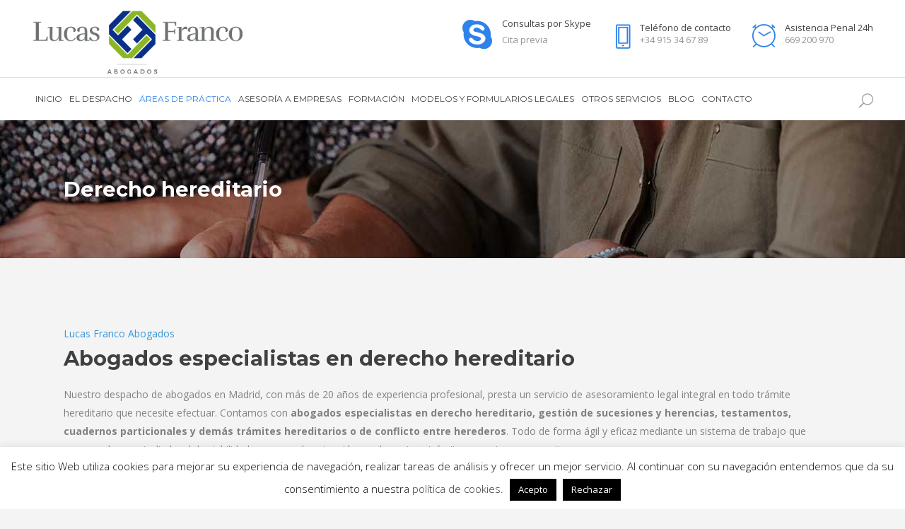

--- FILE ---
content_type: text/html; charset=UTF-8
request_url: https://lucasfrancoabogados.com/derecho-hereditario/
body_size: 33212
content:
	<!DOCTYPE html>
<html lang="es">
<head>
	<meta charset="UTF-8" />
	
	<title>Derecho hereditario - Lucas Franco Abogados</title>

	
			
						<meta name="viewport" content="width=device-width,initial-scale=1,user-scalable=no">
		
	<link rel="profile" href="https://gmpg.org/xfn/11" />
	<link rel="pingback" href="https://lucasfrancoabogados.com/xmlrpc.php" />
            <link rel="shortcut icon" type="image/x-icon" href="https://lucasfrancoabogados.com/wp-content/uploads/2018/11/favicon.png">
        <link rel="apple-touch-icon" href="https://lucasfrancoabogados.com/wp-content/uploads/2018/11/favicon.png"/>
    	<link href='//fonts.googleapis.com/css?family=Raleway:100,200,300,400,500,600,700,800,900,300italic,400italic,700italic|Montserrat:100,200,300,400,500,600,700,800,900,300italic,400italic,700italic|Open+Sans:100,200,300,400,500,600,700,800,900,300italic,400italic,700italic&subset=latin,latin-ext' rel='stylesheet' type='text/css'>
<script type="application/javascript">var QodeAjaxUrl = "https://lucasfrancoabogados.com/wp-admin/admin-ajax.php"</script><meta name='robots' content='index, follow, max-image-preview:large, max-snippet:-1, max-video-preview:-1' />

	<!-- This site is optimized with the Yoast SEO plugin v26.8 - https://yoast.com/product/yoast-seo-wordpress/ -->
	<meta name="description" content="Abogados especialistas en derecho hereditario. Nuestro despacho de abogados en Madrid, con más de 20 años de experiencia profesional. Lucas Franco Abogados." />
	<link rel="canonical" href="https://lucasfrancoabogados.com/derecho-hereditario/" />
	<meta property="og:locale" content="es_ES" />
	<meta property="og:type" content="article" />
	<meta property="og:title" content="Derecho hereditario - Lucas Franco Abogados" />
	<meta property="og:description" content="Abogados especialistas en derecho hereditario. Nuestro despacho de abogados en Madrid, con más de 20 años de experiencia profesional. Lucas Franco Abogados." />
	<meta property="og:url" content="https://lucasfrancoabogados.com/derecho-hereditario/" />
	<meta property="og:site_name" content="Lucas Franco Abogados" />
	<meta property="article:modified_time" content="2020-09-18T09:00:19+00:00" />
	<meta property="og:image" content="https://lucasfrancoabogados.com/wp-content/uploads/2020/09/derecho-hereditario.jpg" />
	<meta name="twitter:card" content="summary_large_image" />
	<meta name="twitter:label1" content="Tiempo de lectura" />
	<meta name="twitter:data1" content="8 minutos" />
	<script type="application/ld+json" class="yoast-schema-graph">{"@context":"https://schema.org","@graph":[{"@type":"WebPage","@id":"https://lucasfrancoabogados.com/derecho-hereditario/","url":"https://lucasfrancoabogados.com/derecho-hereditario/","name":"Derecho hereditario - Lucas Franco Abogados","isPartOf":{"@id":"https://lucasfrancoabogados.com/#website"},"primaryImageOfPage":{"@id":"https://lucasfrancoabogados.com/derecho-hereditario/#primaryimage"},"image":{"@id":"https://lucasfrancoabogados.com/derecho-hereditario/#primaryimage"},"thumbnailUrl":"https://lucasfrancoabogados.com/wp-content/uploads/2020/09/derecho-hereditario.jpg","datePublished":"2019-12-26T12:16:28+00:00","dateModified":"2020-09-18T09:00:19+00:00","description":"Abogados especialistas en derecho hereditario. Nuestro despacho de abogados en Madrid, con más de 20 años de experiencia profesional. Lucas Franco Abogados.","breadcrumb":{"@id":"https://lucasfrancoabogados.com/derecho-hereditario/#breadcrumb"},"inLanguage":"es","potentialAction":[{"@type":"ReadAction","target":["https://lucasfrancoabogados.com/derecho-hereditario/"]}]},{"@type":"ImageObject","inLanguage":"es","@id":"https://lucasfrancoabogados.com/derecho-hereditario/#primaryimage","url":"https://lucasfrancoabogados.com/wp-content/uploads/2020/09/derecho-hereditario.jpg","contentUrl":"https://lucasfrancoabogados.com/wp-content/uploads/2020/09/derecho-hereditario.jpg","width":500,"height":399,"caption":"Derecho hereditario"},{"@type":"BreadcrumbList","@id":"https://lucasfrancoabogados.com/derecho-hereditario/#breadcrumb","itemListElement":[{"@type":"ListItem","position":1,"name":"Portada","item":"https://lucasfrancoabogados.com/"},{"@type":"ListItem","position":2,"name":"Derecho hereditario"}]},{"@type":"WebSite","@id":"https://lucasfrancoabogados.com/#website","url":"https://lucasfrancoabogados.com/","name":"Lucas Franco Abogados","description":"","publisher":{"@id":"https://lucasfrancoabogados.com/#organization"},"potentialAction":[{"@type":"SearchAction","target":{"@type":"EntryPoint","urlTemplate":"https://lucasfrancoabogados.com/?s={search_term_string}"},"query-input":{"@type":"PropertyValueSpecification","valueRequired":true,"valueName":"search_term_string"}}],"inLanguage":"es"},{"@type":"Organization","@id":"https://lucasfrancoabogados.com/#organization","name":"Lucas Franco Abogados","url":"https://lucasfrancoabogados.com/","logo":{"@type":"ImageObject","inLanguage":"es","@id":"https://lucasfrancoabogados.com/#/schema/logo/image/","url":"https://lucasfrancoabogados.com/wp-content/uploads/2018/10/Logo-Lucas-Franco-Abogados.png","contentUrl":"https://lucasfrancoabogados.com/wp-content/uploads/2018/10/Logo-Lucas-Franco-Abogados.png","width":400,"height":133,"caption":"Lucas Franco Abogados"},"image":{"@id":"https://lucasfrancoabogados.com/#/schema/logo/image/"}}]}</script>
	<!-- / Yoast SEO plugin. -->


<link rel='dns-prefetch' href='//www.googletagmanager.com' />
<link rel="alternate" type="application/rss+xml" title="Lucas Franco Abogados &raquo; Feed" href="https://lucasfrancoabogados.com/feed/" />
<link rel="alternate" type="application/rss+xml" title="Lucas Franco Abogados &raquo; Feed de los comentarios" href="https://lucasfrancoabogados.com/comments/feed/" />
<link rel="alternate" title="oEmbed (JSON)" type="application/json+oembed" href="https://lucasfrancoabogados.com/wp-json/oembed/1.0/embed?url=https%3A%2F%2Flucasfrancoabogados.com%2Fderecho-hereditario%2F" />
<link rel="alternate" title="oEmbed (XML)" type="text/xml+oembed" href="https://lucasfrancoabogados.com/wp-json/oembed/1.0/embed?url=https%3A%2F%2Flucasfrancoabogados.com%2Fderecho-hereditario%2F&#038;format=xml" />
		<!-- This site uses the Google Analytics by MonsterInsights plugin v9.11.1 - Using Analytics tracking - https://www.monsterinsights.com/ -->
							<script src="//www.googletagmanager.com/gtag/js?id=G-TR2G1M7HNL"  data-cfasync="false" data-wpfc-render="false" type="text/javascript" async></script>
			<script data-cfasync="false" data-wpfc-render="false" type="text/plain" data-cli-class="cli-blocker-script"  data-cli-script-type="analytics" data-cli-block="true"  data-cli-element-position="head">
				var mi_version = '9.11.1';
				var mi_track_user = true;
				var mi_no_track_reason = '';
								var MonsterInsightsDefaultLocations = {"page_location":"https:\/\/lucasfrancoabogados.com\/derecho-hereditario\/"};
								if ( typeof MonsterInsightsPrivacyGuardFilter === 'function' ) {
					var MonsterInsightsLocations = (typeof MonsterInsightsExcludeQuery === 'object') ? MonsterInsightsPrivacyGuardFilter( MonsterInsightsExcludeQuery ) : MonsterInsightsPrivacyGuardFilter( MonsterInsightsDefaultLocations );
				} else {
					var MonsterInsightsLocations = (typeof MonsterInsightsExcludeQuery === 'object') ? MonsterInsightsExcludeQuery : MonsterInsightsDefaultLocations;
				}

								var disableStrs = [
										'ga-disable-G-TR2G1M7HNL',
									];

				/* Function to detect opted out users */
				function __gtagTrackerIsOptedOut() {
					for (var index = 0; index < disableStrs.length; index++) {
						if (document.cookie.indexOf(disableStrs[index] + '=true') > -1) {
							return true;
						}
					}

					return false;
				}

				/* Disable tracking if the opt-out cookie exists. */
				if (__gtagTrackerIsOptedOut()) {
					for (var index = 0; index < disableStrs.length; index++) {
						window[disableStrs[index]] = true;
					}
				}

				/* Opt-out function */
				function __gtagTrackerOptout() {
					for (var index = 0; index < disableStrs.length; index++) {
						document.cookie = disableStrs[index] + '=true; expires=Thu, 31 Dec 2099 23:59:59 UTC; path=/';
						window[disableStrs[index]] = true;
					}
				}

				if ('undefined' === typeof gaOptout) {
					function gaOptout() {
						__gtagTrackerOptout();
					}
				}
								window.dataLayer = window.dataLayer || [];

				window.MonsterInsightsDualTracker = {
					helpers: {},
					trackers: {},
				};
				if (mi_track_user) {
					function __gtagDataLayer() {
						dataLayer.push(arguments);
					}

					function __gtagTracker(type, name, parameters) {
						if (!parameters) {
							parameters = {};
						}

						if (parameters.send_to) {
							__gtagDataLayer.apply(null, arguments);
							return;
						}

						if (type === 'event') {
														parameters.send_to = monsterinsights_frontend.v4_id;
							var hookName = name;
							if (typeof parameters['event_category'] !== 'undefined') {
								hookName = parameters['event_category'] + ':' + name;
							}

							if (typeof MonsterInsightsDualTracker.trackers[hookName] !== 'undefined') {
								MonsterInsightsDualTracker.trackers[hookName](parameters);
							} else {
								__gtagDataLayer('event', name, parameters);
							}
							
						} else {
							__gtagDataLayer.apply(null, arguments);
						}
					}

					__gtagTracker('js', new Date());
					__gtagTracker('set', {
						'developer_id.dZGIzZG': true,
											});
					if ( MonsterInsightsLocations.page_location ) {
						__gtagTracker('set', MonsterInsightsLocations);
					}
										__gtagTracker('config', 'G-TR2G1M7HNL', {"forceSSL":"true","anonymize_ip":"true","link_attribution":"true","page_path":location.pathname + location.search + location.hash} );
										window.gtag = __gtagTracker;										(function () {
						/* https://developers.google.com/analytics/devguides/collection/analyticsjs/ */
						/* ga and __gaTracker compatibility shim. */
						var noopfn = function () {
							return null;
						};
						var newtracker = function () {
							return new Tracker();
						};
						var Tracker = function () {
							return null;
						};
						var p = Tracker.prototype;
						p.get = noopfn;
						p.set = noopfn;
						p.send = function () {
							var args = Array.prototype.slice.call(arguments);
							args.unshift('send');
							__gaTracker.apply(null, args);
						};
						var __gaTracker = function () {
							var len = arguments.length;
							if (len === 0) {
								return;
							}
							var f = arguments[len - 1];
							if (typeof f !== 'object' || f === null || typeof f.hitCallback !== 'function') {
								if ('send' === arguments[0]) {
									var hitConverted, hitObject = false, action;
									if ('event' === arguments[1]) {
										if ('undefined' !== typeof arguments[3]) {
											hitObject = {
												'eventAction': arguments[3],
												'eventCategory': arguments[2],
												'eventLabel': arguments[4],
												'value': arguments[5] ? arguments[5] : 1,
											}
										}
									}
									if ('pageview' === arguments[1]) {
										if ('undefined' !== typeof arguments[2]) {
											hitObject = {
												'eventAction': 'page_view',
												'page_path': arguments[2],
											}
										}
									}
									if (typeof arguments[2] === 'object') {
										hitObject = arguments[2];
									}
									if (typeof arguments[5] === 'object') {
										Object.assign(hitObject, arguments[5]);
									}
									if ('undefined' !== typeof arguments[1].hitType) {
										hitObject = arguments[1];
										if ('pageview' === hitObject.hitType) {
											hitObject.eventAction = 'page_view';
										}
									}
									if (hitObject) {
										action = 'timing' === arguments[1].hitType ? 'timing_complete' : hitObject.eventAction;
										hitConverted = mapArgs(hitObject);
										__gtagTracker('event', action, hitConverted);
									}
								}
								return;
							}

							function mapArgs(args) {
								var arg, hit = {};
								var gaMap = {
									'eventCategory': 'event_category',
									'eventAction': 'event_action',
									'eventLabel': 'event_label',
									'eventValue': 'event_value',
									'nonInteraction': 'non_interaction',
									'timingCategory': 'event_category',
									'timingVar': 'name',
									'timingValue': 'value',
									'timingLabel': 'event_label',
									'page': 'page_path',
									'location': 'page_location',
									'title': 'page_title',
									'referrer' : 'page_referrer',
								};
								for (arg in args) {
																		if (!(!args.hasOwnProperty(arg) || !gaMap.hasOwnProperty(arg))) {
										hit[gaMap[arg]] = args[arg];
									} else {
										hit[arg] = args[arg];
									}
								}
								return hit;
							}

							try {
								f.hitCallback();
							} catch (ex) {
							}
						};
						__gaTracker.create = newtracker;
						__gaTracker.getByName = newtracker;
						__gaTracker.getAll = function () {
							return [];
						};
						__gaTracker.remove = noopfn;
						__gaTracker.loaded = true;
						window['__gaTracker'] = __gaTracker;
					})();
									} else {
										console.log("");
					(function () {
						function __gtagTracker() {
							return null;
						}

						window['__gtagTracker'] = __gtagTracker;
						window['gtag'] = __gtagTracker;
					})();
									}
			</script>
							<!-- / Google Analytics by MonsterInsights -->
		<style id='wp-img-auto-sizes-contain-inline-css' type='text/css'>
img:is([sizes=auto i],[sizes^="auto," i]){contain-intrinsic-size:3000px 1500px}
/*# sourceURL=wp-img-auto-sizes-contain-inline-css */
</style>
<link rel='stylesheet' id='sdm-styles-css' href='https://lucasfrancoabogados.com/wp-content/plugins/simple-download-monitor/css/sdm_wp_styles.css?ver=6.9' type='text/css' media='all' />
<style id='wp-emoji-styles-inline-css' type='text/css'>

	img.wp-smiley, img.emoji {
		display: inline !important;
		border: none !important;
		box-shadow: none !important;
		height: 1em !important;
		width: 1em !important;
		margin: 0 0.07em !important;
		vertical-align: -0.1em !important;
		background: none !important;
		padding: 0 !important;
	}
/*# sourceURL=wp-emoji-styles-inline-css */
</style>
<style id='wp-block-library-inline-css' type='text/css'>
:root{--wp-block-synced-color:#7a00df;--wp-block-synced-color--rgb:122,0,223;--wp-bound-block-color:var(--wp-block-synced-color);--wp-editor-canvas-background:#ddd;--wp-admin-theme-color:#007cba;--wp-admin-theme-color--rgb:0,124,186;--wp-admin-theme-color-darker-10:#006ba1;--wp-admin-theme-color-darker-10--rgb:0,107,160.5;--wp-admin-theme-color-darker-20:#005a87;--wp-admin-theme-color-darker-20--rgb:0,90,135;--wp-admin-border-width-focus:2px}@media (min-resolution:192dpi){:root{--wp-admin-border-width-focus:1.5px}}.wp-element-button{cursor:pointer}:root .has-very-light-gray-background-color{background-color:#eee}:root .has-very-dark-gray-background-color{background-color:#313131}:root .has-very-light-gray-color{color:#eee}:root .has-very-dark-gray-color{color:#313131}:root .has-vivid-green-cyan-to-vivid-cyan-blue-gradient-background{background:linear-gradient(135deg,#00d084,#0693e3)}:root .has-purple-crush-gradient-background{background:linear-gradient(135deg,#34e2e4,#4721fb 50%,#ab1dfe)}:root .has-hazy-dawn-gradient-background{background:linear-gradient(135deg,#faaca8,#dad0ec)}:root .has-subdued-olive-gradient-background{background:linear-gradient(135deg,#fafae1,#67a671)}:root .has-atomic-cream-gradient-background{background:linear-gradient(135deg,#fdd79a,#004a59)}:root .has-nightshade-gradient-background{background:linear-gradient(135deg,#330968,#31cdcf)}:root .has-midnight-gradient-background{background:linear-gradient(135deg,#020381,#2874fc)}:root{--wp--preset--font-size--normal:16px;--wp--preset--font-size--huge:42px}.has-regular-font-size{font-size:1em}.has-larger-font-size{font-size:2.625em}.has-normal-font-size{font-size:var(--wp--preset--font-size--normal)}.has-huge-font-size{font-size:var(--wp--preset--font-size--huge)}.has-text-align-center{text-align:center}.has-text-align-left{text-align:left}.has-text-align-right{text-align:right}.has-fit-text{white-space:nowrap!important}#end-resizable-editor-section{display:none}.aligncenter{clear:both}.items-justified-left{justify-content:flex-start}.items-justified-center{justify-content:center}.items-justified-right{justify-content:flex-end}.items-justified-space-between{justify-content:space-between}.screen-reader-text{border:0;clip-path:inset(50%);height:1px;margin:-1px;overflow:hidden;padding:0;position:absolute;width:1px;word-wrap:normal!important}.screen-reader-text:focus{background-color:#ddd;clip-path:none;color:#444;display:block;font-size:1em;height:auto;left:5px;line-height:normal;padding:15px 23px 14px;text-decoration:none;top:5px;width:auto;z-index:100000}html :where(.has-border-color){border-style:solid}html :where([style*=border-top-color]){border-top-style:solid}html :where([style*=border-right-color]){border-right-style:solid}html :where([style*=border-bottom-color]){border-bottom-style:solid}html :where([style*=border-left-color]){border-left-style:solid}html :where([style*=border-width]){border-style:solid}html :where([style*=border-top-width]){border-top-style:solid}html :where([style*=border-right-width]){border-right-style:solid}html :where([style*=border-bottom-width]){border-bottom-style:solid}html :where([style*=border-left-width]){border-left-style:solid}html :where(img[class*=wp-image-]){height:auto;max-width:100%}:where(figure){margin:0 0 1em}html :where(.is-position-sticky){--wp-admin--admin-bar--position-offset:var(--wp-admin--admin-bar--height,0px)}@media screen and (max-width:600px){html :where(.is-position-sticky){--wp-admin--admin-bar--position-offset:0px}}

/*# sourceURL=wp-block-library-inline-css */
</style><style id='global-styles-inline-css' type='text/css'>
:root{--wp--preset--aspect-ratio--square: 1;--wp--preset--aspect-ratio--4-3: 4/3;--wp--preset--aspect-ratio--3-4: 3/4;--wp--preset--aspect-ratio--3-2: 3/2;--wp--preset--aspect-ratio--2-3: 2/3;--wp--preset--aspect-ratio--16-9: 16/9;--wp--preset--aspect-ratio--9-16: 9/16;--wp--preset--color--black: #000000;--wp--preset--color--cyan-bluish-gray: #abb8c3;--wp--preset--color--white: #ffffff;--wp--preset--color--pale-pink: #f78da7;--wp--preset--color--vivid-red: #cf2e2e;--wp--preset--color--luminous-vivid-orange: #ff6900;--wp--preset--color--luminous-vivid-amber: #fcb900;--wp--preset--color--light-green-cyan: #7bdcb5;--wp--preset--color--vivid-green-cyan: #00d084;--wp--preset--color--pale-cyan-blue: #8ed1fc;--wp--preset--color--vivid-cyan-blue: #0693e3;--wp--preset--color--vivid-purple: #9b51e0;--wp--preset--gradient--vivid-cyan-blue-to-vivid-purple: linear-gradient(135deg,rgb(6,147,227) 0%,rgb(155,81,224) 100%);--wp--preset--gradient--light-green-cyan-to-vivid-green-cyan: linear-gradient(135deg,rgb(122,220,180) 0%,rgb(0,208,130) 100%);--wp--preset--gradient--luminous-vivid-amber-to-luminous-vivid-orange: linear-gradient(135deg,rgb(252,185,0) 0%,rgb(255,105,0) 100%);--wp--preset--gradient--luminous-vivid-orange-to-vivid-red: linear-gradient(135deg,rgb(255,105,0) 0%,rgb(207,46,46) 100%);--wp--preset--gradient--very-light-gray-to-cyan-bluish-gray: linear-gradient(135deg,rgb(238,238,238) 0%,rgb(169,184,195) 100%);--wp--preset--gradient--cool-to-warm-spectrum: linear-gradient(135deg,rgb(74,234,220) 0%,rgb(151,120,209) 20%,rgb(207,42,186) 40%,rgb(238,44,130) 60%,rgb(251,105,98) 80%,rgb(254,248,76) 100%);--wp--preset--gradient--blush-light-purple: linear-gradient(135deg,rgb(255,206,236) 0%,rgb(152,150,240) 100%);--wp--preset--gradient--blush-bordeaux: linear-gradient(135deg,rgb(254,205,165) 0%,rgb(254,45,45) 50%,rgb(107,0,62) 100%);--wp--preset--gradient--luminous-dusk: linear-gradient(135deg,rgb(255,203,112) 0%,rgb(199,81,192) 50%,rgb(65,88,208) 100%);--wp--preset--gradient--pale-ocean: linear-gradient(135deg,rgb(255,245,203) 0%,rgb(182,227,212) 50%,rgb(51,167,181) 100%);--wp--preset--gradient--electric-grass: linear-gradient(135deg,rgb(202,248,128) 0%,rgb(113,206,126) 100%);--wp--preset--gradient--midnight: linear-gradient(135deg,rgb(2,3,129) 0%,rgb(40,116,252) 100%);--wp--preset--font-size--small: 13px;--wp--preset--font-size--medium: 20px;--wp--preset--font-size--large: 36px;--wp--preset--font-size--x-large: 42px;--wp--preset--spacing--20: 0.44rem;--wp--preset--spacing--30: 0.67rem;--wp--preset--spacing--40: 1rem;--wp--preset--spacing--50: 1.5rem;--wp--preset--spacing--60: 2.25rem;--wp--preset--spacing--70: 3.38rem;--wp--preset--spacing--80: 5.06rem;--wp--preset--shadow--natural: 6px 6px 9px rgba(0, 0, 0, 0.2);--wp--preset--shadow--deep: 12px 12px 50px rgba(0, 0, 0, 0.4);--wp--preset--shadow--sharp: 6px 6px 0px rgba(0, 0, 0, 0.2);--wp--preset--shadow--outlined: 6px 6px 0px -3px rgb(255, 255, 255), 6px 6px rgb(0, 0, 0);--wp--preset--shadow--crisp: 6px 6px 0px rgb(0, 0, 0);}:where(.is-layout-flex){gap: 0.5em;}:where(.is-layout-grid){gap: 0.5em;}body .is-layout-flex{display: flex;}.is-layout-flex{flex-wrap: wrap;align-items: center;}.is-layout-flex > :is(*, div){margin: 0;}body .is-layout-grid{display: grid;}.is-layout-grid > :is(*, div){margin: 0;}:where(.wp-block-columns.is-layout-flex){gap: 2em;}:where(.wp-block-columns.is-layout-grid){gap: 2em;}:where(.wp-block-post-template.is-layout-flex){gap: 1.25em;}:where(.wp-block-post-template.is-layout-grid){gap: 1.25em;}.has-black-color{color: var(--wp--preset--color--black) !important;}.has-cyan-bluish-gray-color{color: var(--wp--preset--color--cyan-bluish-gray) !important;}.has-white-color{color: var(--wp--preset--color--white) !important;}.has-pale-pink-color{color: var(--wp--preset--color--pale-pink) !important;}.has-vivid-red-color{color: var(--wp--preset--color--vivid-red) !important;}.has-luminous-vivid-orange-color{color: var(--wp--preset--color--luminous-vivid-orange) !important;}.has-luminous-vivid-amber-color{color: var(--wp--preset--color--luminous-vivid-amber) !important;}.has-light-green-cyan-color{color: var(--wp--preset--color--light-green-cyan) !important;}.has-vivid-green-cyan-color{color: var(--wp--preset--color--vivid-green-cyan) !important;}.has-pale-cyan-blue-color{color: var(--wp--preset--color--pale-cyan-blue) !important;}.has-vivid-cyan-blue-color{color: var(--wp--preset--color--vivid-cyan-blue) !important;}.has-vivid-purple-color{color: var(--wp--preset--color--vivid-purple) !important;}.has-black-background-color{background-color: var(--wp--preset--color--black) !important;}.has-cyan-bluish-gray-background-color{background-color: var(--wp--preset--color--cyan-bluish-gray) !important;}.has-white-background-color{background-color: var(--wp--preset--color--white) !important;}.has-pale-pink-background-color{background-color: var(--wp--preset--color--pale-pink) !important;}.has-vivid-red-background-color{background-color: var(--wp--preset--color--vivid-red) !important;}.has-luminous-vivid-orange-background-color{background-color: var(--wp--preset--color--luminous-vivid-orange) !important;}.has-luminous-vivid-amber-background-color{background-color: var(--wp--preset--color--luminous-vivid-amber) !important;}.has-light-green-cyan-background-color{background-color: var(--wp--preset--color--light-green-cyan) !important;}.has-vivid-green-cyan-background-color{background-color: var(--wp--preset--color--vivid-green-cyan) !important;}.has-pale-cyan-blue-background-color{background-color: var(--wp--preset--color--pale-cyan-blue) !important;}.has-vivid-cyan-blue-background-color{background-color: var(--wp--preset--color--vivid-cyan-blue) !important;}.has-vivid-purple-background-color{background-color: var(--wp--preset--color--vivid-purple) !important;}.has-black-border-color{border-color: var(--wp--preset--color--black) !important;}.has-cyan-bluish-gray-border-color{border-color: var(--wp--preset--color--cyan-bluish-gray) !important;}.has-white-border-color{border-color: var(--wp--preset--color--white) !important;}.has-pale-pink-border-color{border-color: var(--wp--preset--color--pale-pink) !important;}.has-vivid-red-border-color{border-color: var(--wp--preset--color--vivid-red) !important;}.has-luminous-vivid-orange-border-color{border-color: var(--wp--preset--color--luminous-vivid-orange) !important;}.has-luminous-vivid-amber-border-color{border-color: var(--wp--preset--color--luminous-vivid-amber) !important;}.has-light-green-cyan-border-color{border-color: var(--wp--preset--color--light-green-cyan) !important;}.has-vivid-green-cyan-border-color{border-color: var(--wp--preset--color--vivid-green-cyan) !important;}.has-pale-cyan-blue-border-color{border-color: var(--wp--preset--color--pale-cyan-blue) !important;}.has-vivid-cyan-blue-border-color{border-color: var(--wp--preset--color--vivid-cyan-blue) !important;}.has-vivid-purple-border-color{border-color: var(--wp--preset--color--vivid-purple) !important;}.has-vivid-cyan-blue-to-vivid-purple-gradient-background{background: var(--wp--preset--gradient--vivid-cyan-blue-to-vivid-purple) !important;}.has-light-green-cyan-to-vivid-green-cyan-gradient-background{background: var(--wp--preset--gradient--light-green-cyan-to-vivid-green-cyan) !important;}.has-luminous-vivid-amber-to-luminous-vivid-orange-gradient-background{background: var(--wp--preset--gradient--luminous-vivid-amber-to-luminous-vivid-orange) !important;}.has-luminous-vivid-orange-to-vivid-red-gradient-background{background: var(--wp--preset--gradient--luminous-vivid-orange-to-vivid-red) !important;}.has-very-light-gray-to-cyan-bluish-gray-gradient-background{background: var(--wp--preset--gradient--very-light-gray-to-cyan-bluish-gray) !important;}.has-cool-to-warm-spectrum-gradient-background{background: var(--wp--preset--gradient--cool-to-warm-spectrum) !important;}.has-blush-light-purple-gradient-background{background: var(--wp--preset--gradient--blush-light-purple) !important;}.has-blush-bordeaux-gradient-background{background: var(--wp--preset--gradient--blush-bordeaux) !important;}.has-luminous-dusk-gradient-background{background: var(--wp--preset--gradient--luminous-dusk) !important;}.has-pale-ocean-gradient-background{background: var(--wp--preset--gradient--pale-ocean) !important;}.has-electric-grass-gradient-background{background: var(--wp--preset--gradient--electric-grass) !important;}.has-midnight-gradient-background{background: var(--wp--preset--gradient--midnight) !important;}.has-small-font-size{font-size: var(--wp--preset--font-size--small) !important;}.has-medium-font-size{font-size: var(--wp--preset--font-size--medium) !important;}.has-large-font-size{font-size: var(--wp--preset--font-size--large) !important;}.has-x-large-font-size{font-size: var(--wp--preset--font-size--x-large) !important;}
/*# sourceURL=global-styles-inline-css */
</style>

<style id='classic-theme-styles-inline-css' type='text/css'>
/*! This file is auto-generated */
.wp-block-button__link{color:#fff;background-color:#32373c;border-radius:9999px;box-shadow:none;text-decoration:none;padding:calc(.667em + 2px) calc(1.333em + 2px);font-size:1.125em}.wp-block-file__button{background:#32373c;color:#fff;text-decoration:none}
/*# sourceURL=/wp-includes/css/classic-themes.min.css */
</style>
<link rel='stylesheet' id='wp-components-css' href='https://lucasfrancoabogados.com/wp-includes/css/dist/components/style.min.css?ver=6.9' type='text/css' media='all' />
<link rel='stylesheet' id='wp-preferences-css' href='https://lucasfrancoabogados.com/wp-includes/css/dist/preferences/style.min.css?ver=6.9' type='text/css' media='all' />
<link rel='stylesheet' id='wp-block-editor-css' href='https://lucasfrancoabogados.com/wp-includes/css/dist/block-editor/style.min.css?ver=6.9' type='text/css' media='all' />
<link rel='stylesheet' id='popup-maker-block-library-style-css' href='https://lucasfrancoabogados.com/wp-content/plugins/popup-maker/dist/packages/block-library-style.css?ver=dbea705cfafe089d65f1' type='text/css' media='all' />
<link rel='stylesheet' id='contact-form-7-css' href='https://lucasfrancoabogados.com/wp-content/plugins/contact-form-7/includes/css/styles.css?ver=6.1.4' type='text/css' media='all' />
<link rel='stylesheet' id='cookie-law-info-css' href='https://lucasfrancoabogados.com/wp-content/plugins/cookie-law-info/legacy/public/css/cookie-law-info-public.css?ver=3.3.9.1' type='text/css' media='all' />
<link rel='stylesheet' id='cookie-law-info-gdpr-css' href='https://lucasfrancoabogados.com/wp-content/plugins/cookie-law-info/legacy/public/css/cookie-law-info-gdpr.css?ver=3.3.9.1' type='text/css' media='all' />
<link rel='stylesheet' id='somdn-style-css' href='https://lucasfrancoabogados.com/wp-content/plugins/download-now-for-woocommerce/assets/css/somdn-style.css?ver=6.9' type='text/css' media='all' />
<style id='woocommerce-inline-inline-css' type='text/css'>
.woocommerce form .form-row .required { visibility: visible; }
/*# sourceURL=woocommerce-inline-inline-css */
</style>
<link rel='stylesheet' id='default_style-css' href='https://lucasfrancoabogados.com/wp-content/themes/bridge/style.css?ver=6.9' type='text/css' media='all' />
<link rel='stylesheet' id='qode_font_awesome-css' href='https://lucasfrancoabogados.com/wp-content/themes/bridge/css/font-awesome/css/font-awesome.min.css?ver=6.9' type='text/css' media='all' />
<link rel='stylesheet' id='qode_font_elegant-css' href='https://lucasfrancoabogados.com/wp-content/themes/bridge/css/elegant-icons/style.min.css?ver=6.9' type='text/css' media='all' />
<link rel='stylesheet' id='qode_linea_icons-css' href='https://lucasfrancoabogados.com/wp-content/themes/bridge/css/linea-icons/style.css?ver=6.9' type='text/css' media='all' />
<link rel='stylesheet' id='qode_dripicons-css' href='https://lucasfrancoabogados.com/wp-content/themes/bridge/css/dripicons/dripicons.css?ver=6.9' type='text/css' media='all' />
<link rel='stylesheet' id='stylesheet-css' href='https://lucasfrancoabogados.com/wp-content/themes/bridge/css/stylesheet.min.css?ver=6.9' type='text/css' media='all' />
<style id='stylesheet-inline-css' type='text/css'>
   .page-id-1494.disabled_footer_top .footer_top_holder, .page-id-1494.disabled_footer_bottom .footer_bottom_holder { display: none;}


/*# sourceURL=stylesheet-inline-css */
</style>
<link rel='stylesheet' id='woocommerce-css' href='https://lucasfrancoabogados.com/wp-content/themes/bridge/css/woocommerce.min.css?ver=6.9' type='text/css' media='all' />
<link rel='stylesheet' id='woocommerce_responsive-css' href='https://lucasfrancoabogados.com/wp-content/themes/bridge/css/woocommerce_responsive.min.css?ver=6.9' type='text/css' media='all' />
<link rel='stylesheet' id='qode_print-css' href='https://lucasfrancoabogados.com/wp-content/themes/bridge/css/print.css?ver=6.9' type='text/css' media='all' />
<link rel='stylesheet' id='mac_stylesheet-css' href='https://lucasfrancoabogados.com/wp-content/themes/bridge/css/mac_stylesheet.css?ver=6.9' type='text/css' media='all' />
<link rel='stylesheet' id='webkit-css' href='https://lucasfrancoabogados.com/wp-content/themes/bridge/css/webkit_stylesheet.css?ver=6.9' type='text/css' media='all' />
<link rel='stylesheet' id='style_dynamic-css' href='https://lucasfrancoabogados.com/wp-content/themes/bridge/css/style_dynamic.css?ver=1732009755' type='text/css' media='all' />
<link rel='stylesheet' id='responsive-css' href='https://lucasfrancoabogados.com/wp-content/themes/bridge/css/responsive.min.css?ver=6.9' type='text/css' media='all' />
<link rel='stylesheet' id='style_dynamic_responsive-css' href='https://lucasfrancoabogados.com/wp-content/themes/bridge/css/style_dynamic_responsive.css?ver=1732009755' type='text/css' media='all' />
<link rel='stylesheet' id='js_composer_front-css' href='https://lucasfrancoabogados.com/wp-content/plugins/js_composer/assets/css/js_composer.min.css?ver=8.7.2' type='text/css' media='all' />
<link rel='stylesheet' id='custom_css-css' href='https://lucasfrancoabogados.com/wp-content/themes/bridge/css/custom_css.css?ver=1732009755' type='text/css' media='all' />
<link rel='stylesheet' id='childstyle-css' href='https://lucasfrancoabogados.com/wp-content/themes/bridge-child/style.css?ver=6.9' type='text/css' media='all' />
<script type="text/plain" data-cli-class="cli-blocker-script"  data-cli-script-type="analytics" data-cli-block="true"  data-cli-element-position="head" src="https://lucasfrancoabogados.com/wp-content/plugins/google-analytics-for-wordpress/assets/js/frontend-gtag.min.js?ver=9.11.1" id="monsterinsights-frontend-script-js" async="async" data-wp-strategy="async"></script>
<script data-cfasync="false" data-wpfc-render="false" type="text/javascript" id='monsterinsights-frontend-script-js-extra'>/* <![CDATA[ */
var monsterinsights_frontend = {"js_events_tracking":"true","download_extensions":"doc,pdf,ppt,zip,xls,docx,pptx,xlsx","inbound_paths":"[]","home_url":"https:\/\/lucasfrancoabogados.com","hash_tracking":"true","v4_id":"G-TR2G1M7HNL"};/* ]]> */
</script>
<script type="text/javascript" src="https://lucasfrancoabogados.com/wp-includes/js/jquery/jquery.min.js?ver=3.7.1" id="jquery-core-js"></script>
<script type="text/javascript" src="https://lucasfrancoabogados.com/wp-includes/js/jquery/jquery-migrate.min.js?ver=3.4.1" id="jquery-migrate-js"></script>
<script type="text/javascript" id="cookie-law-info-js-extra">
/* <![CDATA[ */
var Cli_Data = {"nn_cookie_ids":[],"cookielist":[],"non_necessary_cookies":{"functional":["wordpress_logged_in_","wordpress_test_cookie","wp-settings-1","wp-settings-{time}-{UID}","gdpr[allowed_cookies]","gdpr[consent_types]"],"analytics":["_ga","_gat","_gid"]},"ccpaEnabled":"","ccpaRegionBased":"","ccpaBarEnabled":"","strictlyEnabled":["necessary","obligatoire"],"ccpaType":"gdpr","js_blocking":"1","custom_integration":"","triggerDomRefresh":"","secure_cookies":""};
var cli_cookiebar_settings = {"animate_speed_hide":"500","animate_speed_show":"500","background":"#FFF","border":"#b1a6a6c2","border_on":"","button_1_button_colour":"#000","button_1_button_hover":"#000000","button_1_link_colour":"#fff","button_1_as_button":"1","button_1_new_win":"","button_2_button_colour":"#333","button_2_button_hover":"#292929","button_2_link_colour":"#444","button_2_as_button":"","button_2_hidebar":"","button_3_button_colour":"#000","button_3_button_hover":"#000000","button_3_link_colour":"#fff","button_3_as_button":"1","button_3_new_win":"","button_4_button_colour":"#000","button_4_button_hover":"#000000","button_4_link_colour":"#fff","button_4_as_button":"1","button_7_button_colour":"#61a229","button_7_button_hover":"#4e8221","button_7_link_colour":"#fff","button_7_as_button":"1","button_7_new_win":"","font_family":"inherit","header_fix":"","notify_animate_hide":"1","notify_animate_show":"","notify_div_id":"#cookie-law-info-bar","notify_position_horizontal":"right","notify_position_vertical":"bottom","scroll_close":"","scroll_close_reload":"","accept_close_reload":"","reject_close_reload":"","showagain_tab":"1","showagain_background":"#fff","showagain_border":"#000","showagain_div_id":"#cookie-law-info-again","showagain_x_position":"100px","text":"#000","show_once_yn":"","show_once":"10000","logging_on":"","as_popup":"","popup_overlay":"1","bar_heading_text":"","cookie_bar_as":"banner","popup_showagain_position":"bottom-right","widget_position":"left"};
var log_object = {"ajax_url":"https://lucasfrancoabogados.com/wp-admin/admin-ajax.php"};
//# sourceURL=cookie-law-info-js-extra
/* ]]> */
</script>
<script type="text/javascript" src="https://lucasfrancoabogados.com/wp-content/plugins/cookie-law-info/legacy/public/js/cookie-law-info-public.js?ver=3.3.9.1" id="cookie-law-info-js"></script>
<script type="text/javascript" src="//lucasfrancoabogados.com/wp-content/plugins/revslider/sr6/assets/js/rbtools.min.js?ver=6.7.40" async id="tp-tools-js"></script>
<script type="text/javascript" src="//lucasfrancoabogados.com/wp-content/plugins/revslider/sr6/assets/js/rs6.min.js?ver=6.7.40" async id="revmin-js"></script>
<script type="text/javascript" id="sdm-scripts-js-extra">
/* <![CDATA[ */
var sdm_ajax_script = {"ajaxurl":"https://lucasfrancoabogados.com/wp-admin/admin-ajax.php"};
//# sourceURL=sdm-scripts-js-extra
/* ]]> */
</script>
<script type="text/javascript" src="https://lucasfrancoabogados.com/wp-content/plugins/simple-download-monitor/js/sdm_wp_scripts.js?ver=6.9" id="sdm-scripts-js"></script>
<script type="text/javascript" src="https://lucasfrancoabogados.com/wp-content/plugins/woocommerce/assets/js/jquery-blockui/jquery.blockUI.min.js?ver=2.7.0-wc.10.4.3" id="wc-jquery-blockui-js" data-wp-strategy="defer"></script>
<script type="text/javascript" id="wc-add-to-cart-js-extra">
/* <![CDATA[ */
var wc_add_to_cart_params = {"ajax_url":"/wp-admin/admin-ajax.php","wc_ajax_url":"/?wc-ajax=%%endpoint%%","i18n_view_cart":"Ver carrito","cart_url":"https://lucasfrancoabogados.com/carrito/","is_cart":"","cart_redirect_after_add":"no"};
//# sourceURL=wc-add-to-cart-js-extra
/* ]]> */
</script>
<script type="text/javascript" src="https://lucasfrancoabogados.com/wp-content/plugins/woocommerce/assets/js/frontend/add-to-cart.min.js?ver=10.4.3" id="wc-add-to-cart-js" data-wp-strategy="defer"></script>
<script type="text/javascript" src="https://lucasfrancoabogados.com/wp-content/plugins/woocommerce/assets/js/js-cookie/js.cookie.min.js?ver=2.1.4-wc.10.4.3" id="wc-js-cookie-js" data-wp-strategy="defer"></script>
<script type="text/javascript" src="https://lucasfrancoabogados.com/wp-content/plugins/js_composer/assets/js/vendors/woocommerce-add-to-cart.js?ver=8.7.2" id="vc_woocommerce-add-to-cart-js-js"></script>
<script type="text/javascript" src="https://lucasfrancoabogados.com/wp-content/plugins/woocommerce/assets/js/select2/select2.full.min.js?ver=4.0.3-wc.10.4.3" id="wc-select2-js" defer="defer" data-wp-strategy="defer"></script>

<!-- Fragmento de código de la etiqueta de Google (gtag.js) añadida por Site Kit -->
<!-- Fragmento de código de Google Analytics añadido por Site Kit -->
<!-- Fragmento de código de Google Ads añadido por Site Kit -->
<script type="text/javascript" src="https://www.googletagmanager.com/gtag/js?id=GT-K82Q9JQ" id="google_gtagjs-js" async></script>
<script type="text/javascript" id="google_gtagjs-js-after">
/* <![CDATA[ */
window.dataLayer = window.dataLayer || [];function gtag(){dataLayer.push(arguments);}
gtag("set","linker",{"domains":["lucasfrancoabogados.com"]});
gtag("js", new Date());
gtag("set", "developer_id.dZTNiMT", true);
gtag("config", "GT-K82Q9JQ");
gtag("config", "AW-435847490");
 window._googlesitekit = window._googlesitekit || {}; window._googlesitekit.throttledEvents = []; window._googlesitekit.gtagEvent = (name, data) => { var key = JSON.stringify( { name, data } ); if ( !! window._googlesitekit.throttledEvents[ key ] ) { return; } window._googlesitekit.throttledEvents[ key ] = true; setTimeout( () => { delete window._googlesitekit.throttledEvents[ key ]; }, 5 ); gtag( "event", name, { ...data, event_source: "site-kit" } ); }; 
//# sourceURL=google_gtagjs-js-after
/* ]]> */
</script>
<script></script><link rel="https://api.w.org/" href="https://lucasfrancoabogados.com/wp-json/" /><link rel="alternate" title="JSON" type="application/json" href="https://lucasfrancoabogados.com/wp-json/wp/v2/pages/1494" /><link rel="EditURI" type="application/rsd+xml" title="RSD" href="https://lucasfrancoabogados.com/xmlrpc.php?rsd" />
<meta name="generator" content="WordPress 6.9" />
<meta name="generator" content="WooCommerce 10.4.3" />
<link rel='shortlink' href='https://lucasfrancoabogados.com/?p=1494' />
<meta name="generator" content="Site Kit by Google 1.170.0" />	<noscript><style>.woocommerce-product-gallery{ opacity: 1 !important; }</style></noscript>
	<meta name="generator" content="Powered by WPBakery Page Builder - drag and drop page builder for WordPress."/>
<meta name="generator" content="Powered by Slider Revolution 6.7.40 - responsive, Mobile-Friendly Slider Plugin for WordPress with comfortable drag and drop interface." />
<script>function setREVStartSize(e){
			//window.requestAnimationFrame(function() {
				window.RSIW = window.RSIW===undefined ? window.innerWidth : window.RSIW;
				window.RSIH = window.RSIH===undefined ? window.innerHeight : window.RSIH;
				try {
					var pw = document.getElementById(e.c).parentNode.offsetWidth,
						newh;
					pw = pw===0 || isNaN(pw) || (e.l=="fullwidth" || e.layout=="fullwidth") ? window.RSIW : pw;
					e.tabw = e.tabw===undefined ? 0 : parseInt(e.tabw);
					e.thumbw = e.thumbw===undefined ? 0 : parseInt(e.thumbw);
					e.tabh = e.tabh===undefined ? 0 : parseInt(e.tabh);
					e.thumbh = e.thumbh===undefined ? 0 : parseInt(e.thumbh);
					e.tabhide = e.tabhide===undefined ? 0 : parseInt(e.tabhide);
					e.thumbhide = e.thumbhide===undefined ? 0 : parseInt(e.thumbhide);
					e.mh = e.mh===undefined || e.mh=="" || e.mh==="auto" ? 0 : parseInt(e.mh,0);
					if(e.layout==="fullscreen" || e.l==="fullscreen")
						newh = Math.max(e.mh,window.RSIH);
					else{
						e.gw = Array.isArray(e.gw) ? e.gw : [e.gw];
						for (var i in e.rl) if (e.gw[i]===undefined || e.gw[i]===0) e.gw[i] = e.gw[i-1];
						e.gh = e.el===undefined || e.el==="" || (Array.isArray(e.el) && e.el.length==0)? e.gh : e.el;
						e.gh = Array.isArray(e.gh) ? e.gh : [e.gh];
						for (var i in e.rl) if (e.gh[i]===undefined || e.gh[i]===0) e.gh[i] = e.gh[i-1];
											
						var nl = new Array(e.rl.length),
							ix = 0,
							sl;
						e.tabw = e.tabhide>=pw ? 0 : e.tabw;
						e.thumbw = e.thumbhide>=pw ? 0 : e.thumbw;
						e.tabh = e.tabhide>=pw ? 0 : e.tabh;
						e.thumbh = e.thumbhide>=pw ? 0 : e.thumbh;
						for (var i in e.rl) nl[i] = e.rl[i]<window.RSIW ? 0 : e.rl[i];
						sl = nl[0];
						for (var i in nl) if (sl>nl[i] && nl[i]>0) { sl = nl[i]; ix=i;}
						var m = pw>(e.gw[ix]+e.tabw+e.thumbw) ? 1 : (pw-(e.tabw+e.thumbw)) / (e.gw[ix]);
						newh =  (e.gh[ix] * m) + (e.tabh + e.thumbh);
					}
					var el = document.getElementById(e.c);
					if (el!==null && el) el.style.height = newh+"px";
					el = document.getElementById(e.c+"_wrapper");
					if (el!==null && el) {
						el.style.height = newh+"px";
						el.style.display = "block";
					}
				} catch(e){
					console.log("Failure at Presize of Slider:" + e)
				}
			//});
		  };</script>
		<style type="text/css" id="wp-custom-css">
			#ez-toc-container{
	margin-bottom:50px;
}

ul.products:nth-child(3) {
	display:none;
}

@media only screen and (max-width: 1350px) {
nav.main_menu>ul>li>a {
 padding: 0 5px !important;
 margin: 0 0 !important;
 font-size: 12px !important;
}
}



/*.woocommerce-page .button {
width: -webkit-fill-available;
font-size: 14px;
text-align: center;
font-weight: 600;
}*/

.woocommerce-loop-category__title{
	font-size:18px;
}


.qode-specification-list-item-label {
	font-weight: bold;
	color: #8ab808;
}

/*.qode-specification-list-item-value {
	color: #052c8a;
}*/

blockquote{
  display:block;
  background: #fff;
  padding: 15px 20px 15px 45px;
  margin: 0 0 20px;
  position: relative;
  
  /*Font*/
  font-family: Georgia, serif;
  font-size: 16px;
  line-height: 1.2;
  color: #666;
  text-align: justify;
  
  /*Borders - (Optional)*/
  border-left: 15px solid #8ab808;
  border-right: 2px solid #052c8a;
  
  /*Box Shadow - (Optional)*/
  -moz-box-shadow: 2px 2px 15px #ccc;
  -webkit-box-shadow: 2px 2px 15px #ccc;
  box-shadow: 2px 2px 15px #ccc;
}

blockquote::before{
  content: "\201C"; /*Unicode for Left Double Quote*/
  
  /*Font*/
  font-family: Georgia, serif;
  font-size: 60px;
  font-weight: bold;
  color: #999;
  
  /*Positioning*/
  position: absolute;
  left: 10px;
  top:5px;
}

blockquote::after{
  /*Reset to make sure*/
  content: "";
}

blockquote a{
  text-decoration: none;
  background: #eee;
  cursor: pointer;
  padding: 0 3px;
  color: #c76c0c;
}

blockquote a:hover{
 color: #666;
}

blockquote em{
  font-style: italic;
}

span.date.entry_date.updated {
	display:none;
}

.side_menu .widget li, aside .widget li {
    margin-left: 10px !important;
}

.q_icon_list {
    margin-bottom: 0px !important; 
}

.q_message .message_text {
text-transform:none;
}

/*** Tabla de servicios ***/

.service_table_inner li {

    padding: 15px;
    text-align: left;
    
}
/*** Altura Call to Action***/
.call_to_action {
    padding: 25px 21px;
}

.qode-specification-list .qode-specification-list-item .qode-specification-list-item-label, .qode-specification-list .qode-specification-list-item .qode-specification-list-item-value {
    display: table;
    vertical-align: middle;
    width: 100%;
}

/* Descargas */

.sdm_download_title {
    font-size: 14px;
    line-height: 17px; 
}

.sdm_download.blue {
    background: #8bb625;
    filter: none;
	  color:#ffffff !important;
	border: none !important;
	border-radius: 0px;
	box-shadow: none !important;
	font-weight: normal !important ;
	font-family: 'Open Sans', sans-serif;
	font-size:13px;
}

/* Redefiniendo listas*/

ul {
/*list-style: none;*/
 list-style-type: square;
}

h3 {
  padding: 25px 0 0 0; 

}

h4.tit {
	background-color: #3498db; 
  color: #fff;
  padding: 0 0 0 15px; 
	margin:15px 0 15px 0;

}

h6.icon_title {
	font-size:13px;
}

.icon_text_inner p {
	font-size:13px;
}
.caja {
  background-color: #ffffff;
  font-size: 12px;
	line-height: 1.5em;
  font-style: italic;
  border:1px solid #cccccc;
	padding:15px;
	margin-bottom:15px;
}

.caja2 {
  background-color: #ffffff;
  font-size: 14px;
	line-height: 1.5em;
  border:1px solid #cccccc;
	padding:25px;
	margin-bottom:15px;
}		</style>
		

<style>
    .table-responsive table{
        border-collapse: collapse;
        border-spacing: 0;
        table-layout: auto;
        padding: 0;
        width: 100%;
        max-width: 100%;
        margin: 0 auto 20px auto;
    }

    .table-responsive {
        overflow-x: auto;
        min-height: 0.01%;
        margin-bottom: 20px;
    }

    .table-responsive::-webkit-scrollbar {
        width: 10px;
        height: 10px;
    }
    .table-responsive::-webkit-scrollbar-thumb {
        background: #dddddd;
        border-radius: 2px;
    }
    .table-responsive::-webkit-scrollbar-track-piece {
        background: #fff;
    }

    @media (max-width: 992px) {
        .table-responsive table{
            width: auto!important;
            margin:0 auto 15px auto!important;
        }
    }

    @media screen and (max-width: 767px) {
        .table-responsive {
            width: 100%;
            margin-bottom: 15px;
            overflow-y: hidden;
            -ms-overflow-style: -ms-autohiding-scrollbar;
        }
        .table-responsive::-webkit-scrollbar {
            width: 5px;
            height: 5px;
        }

    }


    @media screen and (min-width: 1200px) {
        .table-responsive .table {
            max-width: 100%!important;
        }
    }
    .wprt-container .table > thead > tr > th,
    .wprt-container .table > tbody > tr > th,
    .wprt-container .table > tfoot > tr > th,
    .wprt-container .table > thead > tr > td,
    .wprt-container .table > tbody > tr > td,
    .wprt-container .table > tfoot > tr > td,
    .wprt-container .table > tr > td{
        border: 1px solid #dddddd!important;
    }

    .wprt-container .table > thead > tr > th,
    .wprt-container .table > tbody > tr > th,
    .wprt-container .table > tfoot > tr > th,
    .wprt-container .table > thead > tr > td,
    .wprt-container .table > tbody > tr > td,
    .wprt-container .table > tfoot > tr > td,
    .wprt-container .table > tr > td{
        padding-top: 8px!important;
        padding-right: 8px!important;
        padding-bottom: 8px!important;
        padding-left: 8px!important;
        vertical-align: middle;
        text-align: left;
    }

    .wprt-container .table-responsive .table tr:nth-child(odd) {
        background-color: #fff!important;
    }

    .wprt-container .table-responsive .table tr:nth-child(even){
        background-color: #f9f9f9!important;
    }

    .wprt-container .table-responsive .table thead+tbody tr:nth-child(even) {
        background-color: #fff!important;
    }

    .wprt-container .table-responsive .table thead+tbody tr:nth-child(odd){
        background-color: #f9f9f9!important;
    }
    
    
    .table-responsive table p {
        margin: 0!important;
        padding: 0!important;
    }

    .table-responsive table tbody tr td, .table-responsive table tbody tr th{
        background-color: inherit!important;
    }

</style>

    <style type="text/css" data-type="vc_shortcodes-custom-css">.vc_custom_1541429092163{margin-bottom: 50px !important;padding-top: 97px !important;}.vc_custom_1541432094989{margin-top: 50px !important;padding-top: 13px !important;padding-bottom: 13px !important;background-color: #ffffff !important;}.vc_custom_1541430056755{background-color: rgba(0,0,0,0.05) !important;*background-color: rgb(0,0,0) !important;border-radius: 5px !important;}</style><noscript><style> .wpb_animate_when_almost_visible { opacity: 1; }</style></noscript><link rel='stylesheet' id='wc-blocks-style-css' href='https://lucasfrancoabogados.com/wp-content/plugins/woocommerce/assets/client/blocks/wc-blocks.css?ver=wc-10.4.3' type='text/css' media='all' />
<link rel='stylesheet' id='cookie-law-info-table-css' href='https://lucasfrancoabogados.com/wp-content/plugins/cookie-law-info/legacy/public/css/cookie-law-info-table.css?ver=3.3.9.1' type='text/css' media='all' />
<link rel='stylesheet' id='rs-plugin-settings-css' href='//lucasfrancoabogados.com/wp-content/plugins/revslider/sr6/assets/css/rs6.css?ver=6.7.40' type='text/css' media='all' />
<style id='rs-plugin-settings-inline-css' type='text/css'>
#rs-demo-id {}
/*# sourceURL=rs-plugin-settings-inline-css */
</style>
</head>

<body data-rsssl=1 class="wp-singular page-template page-template-full_width page-template-full_width-php page page-id-1494 wp-theme-bridge wp-child-theme-bridge-child theme-bridge woocommerce-no-js  qode_grid_1300 footer_responsive_adv qode-content-sidebar-responsive columns-4 qode-child-theme-ver-1.0.0 qode-theme-ver-16.8 qode-theme-bridge wpb-js-composer js-comp-ver-8.7.2 vc_responsive" itemscope itemtype="http://schema.org/WebPage">


<div class="wrapper">
	<div class="wrapper_inner">

    
    <!-- Google Analytics start -->
        <!-- Google Analytics end -->

	<header class=" has_header_fixed_right scroll_header_top_area  stick menu_bottom scrolled_not_transparent page_header">
	<div class="header_inner clearfix">
		<form role="search" action="https://lucasfrancoabogados.com/" class="qode_search_form_2" method="get">
	                <div class="form_holder_outer">
                    <div class="form_holder">
                        <input type="text" placeholder="Buscar" name="s" class="qode_search_field" autocomplete="off" />
                        <a class="qode_search_submit" href="javascript:void(0)">
							<span aria-hidden="true" class="qode_icon_font_elegant icon_search " ></span>                        </a>
                    </div>
                </div>
				</form>		<div class="header_top_bottom_holder">
			
			<div class="header_bottom clearfix" style='' >
											<div class="header_inner_left">
									<div class="mobile_menu_button">
		<span>
			<i class="qode_icon_font_awesome fa fa-bars " ></i>		</span>
	</div>
								<div class="logo_wrapper" >
	<div class="q_logo">
		<a itemprop="url" href="https://lucasfrancoabogados.com/" >
             <img itemprop="image" class="normal" src="https://lucasfrancoabogados.com/wp-content/uploads/2018/10/Logo-Lucas-Franco-Abogados.png" alt="Logo"/> 			 <img itemprop="image" class="light" src="https://lucasfrancoabogados.com/wp-content/uploads/2018/10/Logo-Lucas-Franco-Abogados.png" alt="Logo"/> 			 <img itemprop="image" class="dark" src="https://lucasfrancoabogados.com/wp-content/uploads/2018/10/Logo-Lucas-Franco-Abogados.png" alt="Logo"/> 			 <img itemprop="image" class="sticky" src="https://lucasfrancoabogados.com/wp-content/uploads/2018/10/Logo-Lucas-Franco-Abogados.png" alt="Logo"/> 			 <img itemprop="image" class="mobile" src="https://lucasfrancoabogados.com/wp-content/uploads/2018/10/Logo-Lucas-Franco-Abogados.png" alt="Logo"/> 					</a>
	</div>
	</div>																	<div class="header_fixed_right_area">
													<div class="textwidget">	<div class="vc_empty_space"  style="height: 23px" ><span
			class="vc_empty_space_inner">
			<span class="empty_space_image"  ></span>
		</span></div>




<!-- <span style="display: inline-block; margin-right: 18px;">[icon_text box_type="normal" icon_pack="linea_icons" icon_type="normal" icon_position="left" icon_size="fa-3x" use_custom_icon_size="no" title="C/ Espronceda, 39, 3º Dcha." title_tag="h6" separator="no" text="28003 Madrid "  image="275" title_color="#424242" text_color="#949494"]</span> -->

<span style="display: inline-block; margin-right: 18px;">
<div class='q_icon_with_title medium normal_icon '><div class="icon_holder " style=" "><span data-icon-type="normal"   style="" class="qode_iwt_icon_holder q_font_awsome_icon fa-3x  "><span aria-hidden="true" class="qode_icon_font_elegant social_skype qode_iwt_icon_element" style="" ></span></span></div><div class="icon_text_holder" style=""><div class="icon_text_inner" style=""><h6 class="icon_title" style="color: #424242;">Consultas por Skype</h6><p style='color: #949494'>Cita previa </p></div></div></div></span>


<span style="display: inline-block;">
<a href="tel:+34915346789">
<div class='q_icon_with_title medium custom_icon_image '><div class="icon_holder " style=" "><img itemprop="image" style="" src="https://lucasfrancoabogados.com/wp-content/uploads/2016/12/header-icon-1.png" alt=""></div><div class="icon_text_holder" style=""><div class="icon_text_inner" style=""><h6 class="icon_title" style="color: #424242;">Teléfono de contacto</h6><p style='color: #949494'>+34 915 34 67 89</p></div></div></div>
</a></span>

<span style="display: inline-block; margin-left:25px;">
<a href="tel:+34669200970">
<div class='q_icon_with_title medium custom_icon_image '><div class="icon_holder " style=" "><img itemprop="image" style="" src="https://lucasfrancoabogados.com/wp-content/uploads/2016/12/header-icon-3.png" alt=""></div><div class="icon_text_holder" style=""><div class="icon_text_inner" style=""><h6 class="icon_title" style="color: #424242;">Asistencia Penal 24h</h6><p style='color: #949494'>669 200 970</p></div></div></div>
</a></span></div>
											</div>
															</div>
							<div class="header_menu_bottom">
								<div class="header_menu_bottom_inner">
																			<div class="main_menu_header_inner_right_holder">
																						<nav class="main_menu drop_down">
												<ul id="menu-main-menu" class="clearfix"><li id="nav-menu-item-320" class="menu-item menu-item-type-post_type menu-item-object-page menu-item-home  narrow"><a href="https://lucasfrancoabogados.com/" class=""><i class="menu_icon blank fa"></i><span>Inicio</span><span class="plus"></span></a></li>
<li id="nav-menu-item-337" class="menu-item menu-item-type-post_type menu-item-object-page  narrow"><a href="https://lucasfrancoabogados.com/el-despacho/" class=""><i class="menu_icon blank fa"></i><span>El despacho</span><span class="plus"></span></a></li>
<li id="nav-menu-item-498" class="menu-item menu-item-type-custom menu-item-object-custom current-menu-ancestor current-menu-parent menu-item-has-children active has_sub wide"><a href="#" class=" current "><i class="menu_icon blank fa"></i><span>Áreas de práctica</span><span class="plus"></span></a>
<div class="second"><div class="inner"><ul>
	<li id="nav-menu-item-499" class="menu-item menu-item-type-post_type menu-item-object-page "><a href="https://lucasfrancoabogados.com/derecho-civil/" class=""><i class="menu_icon blank fa"></i><span>Derecho civil</span><span class="plus"></span></a></li>
	<li id="nav-menu-item-575" class="menu-item menu-item-type-post_type menu-item-object-page "><a href="https://lucasfrancoabogados.com/derecho-de-familia/" class=""><i class="menu_icon blank fa"></i><span>Derecho de familia</span><span class="plus"></span></a></li>
	<li id="nav-menu-item-1510" class="menu-item menu-item-type-post_type menu-item-object-page current-menu-item page_item page-item-1494 current_page_item "><a href="https://lucasfrancoabogados.com/derecho-hereditario/" class=""><i class="menu_icon blank fa"></i><span>Derecho hereditario</span><span class="plus"></span></a></li>
	<li id="nav-menu-item-589" class="menu-item menu-item-type-post_type menu-item-object-page "><a href="https://lucasfrancoabogados.com/derecho-penal/" class=""><i class="menu_icon blank fa"></i><span>Derecho penal</span><span class="plus"></span></a></li>
	<li id="nav-menu-item-615" class="menu-item menu-item-type-post_type menu-item-object-page "><a href="https://lucasfrancoabogados.com/derecho-mercantil/" class=""><i class="menu_icon blank fa"></i><span>Derecho mercantil</span><span class="plus"></span></a></li>
	<li id="nav-menu-item-1563" class="menu-item menu-item-type-post_type menu-item-object-page "><a href="https://lucasfrancoabogados.com/contencioso-administrativo/" class=""><i class="menu_icon blank fa"></i><span>Contencioso administrativo</span><span class="plus"></span></a></li>
	<li id="nav-menu-item-624" class="menu-item menu-item-type-post_type menu-item-object-page "><a href="https://lucasfrancoabogados.com/derecho-deportivo-comercial/" class=""><i class="menu_icon blank fa"></i><span>Derecho deportivo-comercial</span><span class="plus"></span></a></li>
	<li id="nav-menu-item-633" class="menu-item menu-item-type-post_type menu-item-object-page "><a href="https://lucasfrancoabogados.com/extranjeria-y-nacionalidad/" class=""><i class="menu_icon blank fa"></i><span>Extranjería y nacionalidad</span><span class="plus"></span></a></li>
	<li id="nav-menu-item-1546" class="menu-item menu-item-type-post_type menu-item-object-page "><a href="https://lucasfrancoabogados.com/extradicion/" class=""><i class="menu_icon blank fa"></i><span>Extradición</span><span class="plus"></span></a></li>
	<li id="nav-menu-item-1139" class="menu-item menu-item-type-post_type menu-item-object-page "><a href="https://lucasfrancoabogados.com/derecho-laboral/" class=""><i class="menu_icon blank fa"></i><span>Derecho laboral</span><span class="plus"></span></a></li>
	<li id="nav-menu-item-1591" class="menu-item menu-item-type-post_type menu-item-object-page "><a href="https://lucasfrancoabogados.com/compliance-penal/" class=""><i class="menu_icon blank fa"></i><span>Compliance Penal</span><span class="plus"></span></a></li>
</ul></div></div>
</li>
<li id="nav-menu-item-3544" class="menu-item menu-item-type-post_type menu-item-object-page  narrow"><a href="https://lucasfrancoabogados.com/asesoria-legal-de-empresas/" class=""><i class="menu_icon blank fa"></i><span>Asesoría a empresas</span><span class="plus"></span></a></li>
<li id="nav-menu-item-2587" class="menu-item menu-item-type-custom menu-item-object-custom menu-item-has-children  has_sub narrow"><a href="#" class=""><i class="menu_icon blank fa"></i><span>Formación</span><span class="plus"></span></a>
<div class="second"><div class="inner"><ul>
	<li id="nav-menu-item-2588" class="menu-item menu-item-type-post_type menu-item-object-page "><a href="https://lucasfrancoabogados.com/curso-practico-derecho-penal-economico-y-compliance-penal/" class=""><i class="menu_icon blank fa"></i><span>Curso Práctico: derecho penal, económico y compliance penal</span><span class="plus"></span></a></li>
</ul></div></div>
</li>
<li id="nav-menu-item-3087" class="menu-item menu-item-type-post_type menu-item-object-page  narrow"><a href="https://lucasfrancoabogados.com/tienda-modelos-y-formularios-legales/" class=""><i class="menu_icon blank fa"></i><span>Modelos y formularios legales</span><span class="plus"></span></a></li>
<li id="nav-menu-item-1643" class="menu-item menu-item-type-custom menu-item-object-custom menu-item-has-children  has_sub narrow"><a href="#" class=""><i class="menu_icon blank fa"></i><span>Otros servicios</span><span class="plus"></span></a>
<div class="second"><div class="inner"><ul>
	<li id="nav-menu-item-1644" class="menu-item menu-item-type-post_type menu-item-object-page "><a href="https://lucasfrancoabogados.com/comunidades/" class=""><i class="menu_icon blank fa"></i><span>Comunidades</span><span class="plus"></span></a></li>
	<li id="nav-menu-item-1721" class="menu-item menu-item-type-post_type menu-item-object-page "><a href="https://lucasfrancoabogados.com/colaboracion-con-otros-despachos/" class=""><i class="menu_icon blank fa"></i><span>Colaboración</span><span class="plus"></span></a></li>
</ul></div></div>
</li>
<li id="nav-menu-item-804" class="menu-item menu-item-type-post_type menu-item-object-page  narrow"><a href="https://lucasfrancoabogados.com/blog/" class=""><i class="menu_icon blank fa"></i><span>Blog</span><span class="plus"></span></a></li>
<li id="nav-menu-item-341" class="menu-item menu-item-type-post_type menu-item-object-page  narrow"><a href="https://lucasfrancoabogados.com/contacto/" class=""><i class="menu_icon blank fa"></i><span>Contacto</span><span class="plus"></span></a></li>
</ul>											</nav>
											<div class="header_inner_right">
												<div class="side_menu_button_wrapper right">
																																							<div class="side_menu_button">
															<a class="search_button search_slides_from_header_bottom normal" href="javascript:void(0)">
		<span aria-hidden="true" class="qode_icon_font_elegant icon_search " ></span>	</a>

																																										</div>
												</div>
											</div>
										</div>
									</div>
								</div>
								<nav class="mobile_menu">
	<ul id="menu-main-menu-1" class=""><li id="mobile-menu-item-320" class="menu-item menu-item-type-post_type menu-item-object-page menu-item-home "><a href="https://lucasfrancoabogados.com/" class=""><span>Inicio</span></a><span class="mobile_arrow"><i class="fa fa-angle-right"></i><i class="fa fa-angle-down"></i></span></li>
<li id="mobile-menu-item-337" class="menu-item menu-item-type-post_type menu-item-object-page "><a href="https://lucasfrancoabogados.com/el-despacho/" class=""><span>El despacho</span></a><span class="mobile_arrow"><i class="fa fa-angle-right"></i><i class="fa fa-angle-down"></i></span></li>
<li id="mobile-menu-item-498" class="menu-item menu-item-type-custom menu-item-object-custom current-menu-ancestor current-menu-parent menu-item-has-children active has_sub"><a href="#" class=" current "><span>Áreas de práctica</span></a><span class="mobile_arrow"><i class="fa fa-angle-right"></i><i class="fa fa-angle-down"></i></span>
<ul class="sub_menu">
	<li id="mobile-menu-item-499" class="menu-item menu-item-type-post_type menu-item-object-page "><a href="https://lucasfrancoabogados.com/derecho-civil/" class=""><span>Derecho civil</span></a><span class="mobile_arrow"><i class="fa fa-angle-right"></i><i class="fa fa-angle-down"></i></span></li>
	<li id="mobile-menu-item-575" class="menu-item menu-item-type-post_type menu-item-object-page "><a href="https://lucasfrancoabogados.com/derecho-de-familia/" class=""><span>Derecho de familia</span></a><span class="mobile_arrow"><i class="fa fa-angle-right"></i><i class="fa fa-angle-down"></i></span></li>
	<li id="mobile-menu-item-1510" class="menu-item menu-item-type-post_type menu-item-object-page current-menu-item page_item page-item-1494 current_page_item "><a href="https://lucasfrancoabogados.com/derecho-hereditario/" class=""><span>Derecho hereditario</span></a><span class="mobile_arrow"><i class="fa fa-angle-right"></i><i class="fa fa-angle-down"></i></span></li>
	<li id="mobile-menu-item-589" class="menu-item menu-item-type-post_type menu-item-object-page "><a href="https://lucasfrancoabogados.com/derecho-penal/" class=""><span>Derecho penal</span></a><span class="mobile_arrow"><i class="fa fa-angle-right"></i><i class="fa fa-angle-down"></i></span></li>
	<li id="mobile-menu-item-615" class="menu-item menu-item-type-post_type menu-item-object-page "><a href="https://lucasfrancoabogados.com/derecho-mercantil/" class=""><span>Derecho mercantil</span></a><span class="mobile_arrow"><i class="fa fa-angle-right"></i><i class="fa fa-angle-down"></i></span></li>
	<li id="mobile-menu-item-1563" class="menu-item menu-item-type-post_type menu-item-object-page "><a href="https://lucasfrancoabogados.com/contencioso-administrativo/" class=""><span>Contencioso administrativo</span></a><span class="mobile_arrow"><i class="fa fa-angle-right"></i><i class="fa fa-angle-down"></i></span></li>
	<li id="mobile-menu-item-624" class="menu-item menu-item-type-post_type menu-item-object-page "><a href="https://lucasfrancoabogados.com/derecho-deportivo-comercial/" class=""><span>Derecho deportivo-comercial</span></a><span class="mobile_arrow"><i class="fa fa-angle-right"></i><i class="fa fa-angle-down"></i></span></li>
	<li id="mobile-menu-item-633" class="menu-item menu-item-type-post_type menu-item-object-page "><a href="https://lucasfrancoabogados.com/extranjeria-y-nacionalidad/" class=""><span>Extranjería y nacionalidad</span></a><span class="mobile_arrow"><i class="fa fa-angle-right"></i><i class="fa fa-angle-down"></i></span></li>
	<li id="mobile-menu-item-1546" class="menu-item menu-item-type-post_type menu-item-object-page "><a href="https://lucasfrancoabogados.com/extradicion/" class=""><span>Extradición</span></a><span class="mobile_arrow"><i class="fa fa-angle-right"></i><i class="fa fa-angle-down"></i></span></li>
	<li id="mobile-menu-item-1139" class="menu-item menu-item-type-post_type menu-item-object-page "><a href="https://lucasfrancoabogados.com/derecho-laboral/" class=""><span>Derecho laboral</span></a><span class="mobile_arrow"><i class="fa fa-angle-right"></i><i class="fa fa-angle-down"></i></span></li>
	<li id="mobile-menu-item-1591" class="menu-item menu-item-type-post_type menu-item-object-page "><a href="https://lucasfrancoabogados.com/compliance-penal/" class=""><span>Compliance Penal</span></a><span class="mobile_arrow"><i class="fa fa-angle-right"></i><i class="fa fa-angle-down"></i></span></li>
</ul>
</li>
<li id="mobile-menu-item-3544" class="menu-item menu-item-type-post_type menu-item-object-page "><a href="https://lucasfrancoabogados.com/asesoria-legal-de-empresas/" class=""><span>Asesoría a empresas</span></a><span class="mobile_arrow"><i class="fa fa-angle-right"></i><i class="fa fa-angle-down"></i></span></li>
<li id="mobile-menu-item-2587" class="menu-item menu-item-type-custom menu-item-object-custom menu-item-has-children  has_sub"><a href="#" class=""><span>Formación</span></a><span class="mobile_arrow"><i class="fa fa-angle-right"></i><i class="fa fa-angle-down"></i></span>
<ul class="sub_menu">
	<li id="mobile-menu-item-2588" class="menu-item menu-item-type-post_type menu-item-object-page "><a href="https://lucasfrancoabogados.com/curso-practico-derecho-penal-economico-y-compliance-penal/" class=""><span>Curso Práctico: derecho penal, económico y compliance penal</span></a><span class="mobile_arrow"><i class="fa fa-angle-right"></i><i class="fa fa-angle-down"></i></span></li>
</ul>
</li>
<li id="mobile-menu-item-3087" class="menu-item menu-item-type-post_type menu-item-object-page "><a href="https://lucasfrancoabogados.com/tienda-modelos-y-formularios-legales/" class=""><span>Modelos y formularios legales</span></a><span class="mobile_arrow"><i class="fa fa-angle-right"></i><i class="fa fa-angle-down"></i></span></li>
<li id="mobile-menu-item-1643" class="menu-item menu-item-type-custom menu-item-object-custom menu-item-has-children  has_sub"><a href="#" class=""><span>Otros servicios</span></a><span class="mobile_arrow"><i class="fa fa-angle-right"></i><i class="fa fa-angle-down"></i></span>
<ul class="sub_menu">
	<li id="mobile-menu-item-1644" class="menu-item menu-item-type-post_type menu-item-object-page "><a href="https://lucasfrancoabogados.com/comunidades/" class=""><span>Comunidades</span></a><span class="mobile_arrow"><i class="fa fa-angle-right"></i><i class="fa fa-angle-down"></i></span></li>
	<li id="mobile-menu-item-1721" class="menu-item menu-item-type-post_type menu-item-object-page "><a href="https://lucasfrancoabogados.com/colaboracion-con-otros-despachos/" class=""><span>Colaboración</span></a><span class="mobile_arrow"><i class="fa fa-angle-right"></i><i class="fa fa-angle-down"></i></span></li>
</ul>
</li>
<li id="mobile-menu-item-804" class="menu-item menu-item-type-post_type menu-item-object-page "><a href="https://lucasfrancoabogados.com/blog/" class=""><span>Blog</span></a><span class="mobile_arrow"><i class="fa fa-angle-right"></i><i class="fa fa-angle-down"></i></span></li>
<li id="mobile-menu-item-341" class="menu-item menu-item-type-post_type menu-item-object-page "><a href="https://lucasfrancoabogados.com/contacto/" class=""><span>Contacto</span></a><span class="mobile_arrow"><i class="fa fa-angle-right"></i><i class="fa fa-angle-down"></i></span></li>
</ul></nav>												</div>
			</div>
		</div>

</header>	<a id="back_to_top" href="#">
        <span class="fa-stack">
            <i class="qode_icon_font_awesome fa fa-arrow-up " ></i>        </span>
	</a>
	
	
    
    
    <div class="content content_top_margin_none">
        <div class="content_inner  ">
    						<div class="title_outer title_without_animation"    data-height="195">
		<div class="title title_size_small  position_left  has_fixed_background zoom_out " style="background-size:1920px auto;background-image:url(https://lucasfrancoabogados.com/wp-content/uploads/2019/12/Derecho-hereditario.jpg);height:195px;">
			<div class="image not_responsive"><img itemprop="image" src="https://lucasfrancoabogados.com/wp-content/uploads/2019/12/Derecho-hereditario.jpg" alt="&nbsp;" /> </div>
										<div class="title_holder"  style="padding-top:0;height:195px;">
					<div class="container">
						<div class="container_inner clearfix">
								<div class="title_subtitle_holder" >
                                                                									<div class="title_subtitle_holder_inner">
																										<h1 ><span>Derecho hereditario</span></h1>
																	
																																			</div>
								                                                            </div>
						</div>
					</div>
				</div>
								</div>
			</div>
			<div class="full_width">
	<div class="full_width_inner" >
										<div class="wpb-content-wrapper"><div class="wprt-container"><div class="vc_row wpb_row section vc_row-fluid  vc_custom_1541429092163 grid_section" style=' text-align:left;'><div class=" section_inner clearfix"><div class='section_inner_margin clearfix'><div class="wpb_column vc_column_container vc_col-sm-12"><div class="vc_column-inner"><div class="wpb_wrapper">
	<div class="wpb_text_column wpb_content_element ">
		<div class="wpb_wrapper">
			<h6>Lucas Franco Abogados</h6>

		</div> 
	</div> 	<div class="vc_empty_space"  style="height: 7px" ><span
			class="vc_empty_space_inner">
			<span class="empty_space_image"  ></span>
		</span></div>


	<div class="wpb_text_column wpb_content_element ">
		<div class="wpb_wrapper">
			<h2>Abogados especialistas en <strong>derecho hereditario</strong></h2>

		</div> 
	</div> 	<div class="vc_empty_space"  style="height: 21px" ><span
			class="vc_empty_space_inner">
			<span class="empty_space_image"  ></span>
		</span></div>


	<div class="wpb_text_column wpb_content_element ">
		<div class="wpb_wrapper">
			<p>Nuestro despacho de abogados en Madrid, con más de 20 años de experiencia profesional, presta un servicio de asesoramiento legal integral en todo trámite hereditario que necesite efectuar. Contamos con<strong> abogados especialistas en derecho hereditario, gestión de sucesiones y herencias, testamentos, cuadernos particionales y demás trámites hereditarios o de conflicto entre herederos</strong>. Todo de forma ágil y eficaz mediante un sistema de trabajo que comprende un estudio legal de viabilidad y margen de actuación en el asunto o trámite concreto que necesite.</p>
<p>&nbsp;</p>
<p><img fetchpriority="high" decoding="async" class="size-full wp-image-2243 alignleft" src="https://lucasfrancoabogados.com/wp-content/uploads/2020/09/derecho-hereditario.jpg" alt="Derecho hereditario" width="500" height="399" srcset="https://lucasfrancoabogados.com/wp-content/uploads/2020/09/derecho-hereditario.jpg 500w, https://lucasfrancoabogados.com/wp-content/uploads/2020/09/derecho-hereditario-300x239.jpg 300w" sizes="(max-width: 500px) 100vw, 500px" />El Derecho de Sucesiones está integrado por un conjunto de normas que contienen las reglas para ordenar la sucesión mortis causa, así como para solventar los conflictos que se suscitan entre los herederos como consecuencia de la transmisión y posterior reparto de los bienes y derechos del causante. En Lucas Franco Abogados contamos con abogados expertos en la materia, cuya finalidad es encontrar la solución más eficaz y económica a cada caso; pues el interés del cliente no sólo es alcanzar la fórmula más adecuada para resolver el conflicto sucesorio, sino que, además, dicha solución sea la más favorable desde el punto de vista tributario. En este sentido, nuestro despacho asesora de manera integral al cliente en la elaboración de testamentos así como en toda la tramitación necesaria para el obtener un reparto de los bienes hereditarios los más beneficioso posible a sus intereses.</p>
<p>&nbsp;</p>
<p>Los<strong> trámites de herencias y sucesiones</strong> se configuran en nuestro Código Civil como una de las formas de adquirir la propiedad de los bienes del causante o finado (fallecido). La herencia comprende todos los bienes, derechos y obligaciones de una persona que no se extingan por su muerte. Es decir, que los derechos a la sucesión de una persona se transmiten desde el momento de su muerte. Queda regulado en los artículos 657 a 1087 del Cc.</p>
<p>&nbsp;</p>
<p>La sucesión se defiere por la voluntad del hombre manifestada en testamento y, a falta de éste, por disposición de la ley. La primera se llama testamentaria, y la segunda, legítima.</p>
<p>&nbsp;</p>
<p><strong>El testamento</strong>: el acto por el cual una persona dispone para después de su muerte de todos sus bienes o de parte de ellos se llama testamento.</p>
<p>&nbsp;</p>
<p>Contacte con nuestros<strong> abogados expertos en herencias y sucesiones</strong> para dar una solución rápida y ajustada a sus necesidades. Siguiendo nuestro lema “Consultar es prevenir” damos un servicio rápido y eficaz que le permitirá afrontar este tipo e trámites sin mayores complicaciones o problemas.</p>
<p>&nbsp;</p>
<p>Los asuntos de <strong>herencias</strong> y <strong>sucesiones</strong> mezclan siempre elementos jurídicos con componentes más personales. Por ello es necesario que para evitar conflictos entre los diversos herederos o legatarios exista un buen asesoramiento e información dado por abogados expertos en <strong>testamentos</strong>, <strong>herencias</strong> y <strong>sucesiones</strong>. Desde Lucas Franco abogados nos adaptamos a la realidad y necesidades de nuestros clientes garantizando un servicio profesional de alta calidad a un precio competitivo</p>
<p>&nbsp;</p>
<p><strong>Los servicios en trámites de herencias son los siguientes:</strong></p>

		</div> 
	</div> 	<div class="vc_empty_space"  style="height: 45px" ><span
			class="vc_empty_space_inner">
			<span class="empty_space_image"  ></span>
		</span></div>

</div></div></div></div></div></div><div      class="vc_row wpb_row section vc_row-fluid  grid_section" style=' text-align:left;'><div class=" section_inner clearfix"><div class='section_inner_margin clearfix'><div class="wpb_column vc_column_container vc_col-sm-8"><div class="vc_column-inner"><div class="wpb_wrapper">	<div class="vc_empty_space"  style="height: 32px" ><span
			class="vc_empty_space_inner">
			<span class="empty_space_image"  ></span>
		</span></div>


	<div class="wpb_text_column wpb_content_element ">
		<div class="wpb_wrapper">
			<h2>Servicios</h2>

		</div> 
	</div> 	<div class="vc_empty_space"  style="height: 21px" ><span
			class="vc_empty_space_inner">
			<span class="empty_space_image"  ></span>
		</span></div>


	<div class="wpb_text_column wpb_content_element ">
		<div class="wpb_wrapper">
			<ul>
<li>Testamentos: Asistencia en la redacción o modificación de testamentos, donaciones o legados.</li>
<li>Declaración de herederos.</li>
<li>Particiones de herencias, ya sean judiciales o notariales.</li>
<li>Liquidación de impuestos de sucesiones y plusvalías.</li>
<li>Transmisiones patrimoniales.</li>
<li>Elaboración o supervisión de cuadernos particionales.</li>
<li>Gestión y administración de documentación hereditaria.</li>
<li>Reclamaciones de herencias o defensa de los derechos hereditarios.</li>
<li>Impugnaciones de donaciones por inoficiosas.</li>
<li>Tramitación de herencias.</li>
<li>Renuncia de herencias.</li>
<li>Sucesiones abintestato.</li>
<li>Acta de Notoriedad de Declaración de Herederos.</li>
<li>Obtención de certificaciones de defunción y últimas voluntades.</li>
<li>Valoraciones de bienes.</li>
</ul>

		</div> 
	</div> 	<div class="vc_empty_space"  style="height: 34px" ><span
			class="vc_empty_space_inner">
			<span class="empty_space_image"  ></span>
		</span></div>



	<a href="/contacto/" target="_self" style="font-size: 12px" class="qode-btn qode-btn-medium qode-btn-solid qode-btn-icon qodef-btn-icon-square qode-btn-icon-rotate"  >
	    <span class="qode-btn-text">CONTACTO</span><span class="qode-button-v2-icon-holder" style="font-size: 16px" ><span aria-hidden="true" class="qode_icon_font_elegant arrow_carrot-right_alt2 qode-button-v2-icon-holder-inner" ></span></span>	</a>

	<div class="vc_empty_space"  style="height: 100px" ><span
			class="vc_empty_space_inner">
			<span class="empty_space_image"  ></span>
		</span></div>

</div></div></div><div class="wpb_column vc_column_container vc_col-sm-4 vc_col-has-fill"><div class="vc_column-inner vc_custom_1541430056755"><div class="wpb_wrapper">
	<div class="wpb_text_column wpb_content_element ">
		<div class="wpb_wrapper">
			<h2>Preguntas frecuentes</h2>

		</div> 
	</div> 	<div class="vc_empty_space"  style="height: 21px" ><span
			class="vc_empty_space_inner">
			<span class="empty_space_image"  ></span>
		</span></div>


<div class='latest_post_holder minimal  ' >
    <ul>
    
        <li class="clearfix">
            <div class="latest_post"  >
                <div class="latest_post_text">
                    <div class="latest_post_inner">
                        <div class="latest_post_text_inner">
                            <span class="post_infos">
                                
                                
                                
                                
                                                            </span>
                            <h6 itemprop="name" class="latest_post_title entry_title"><a itemprop="url" href="https://lucasfrancoabogados.com/pueden-existir-testigos-en-los-testamentos/">¿Pueden existir testigos en los testamentos?</a></h6>
                        </div>
                    </div>
                </div>
            </div>
        </li>
    
        <li class="clearfix">
            <div class="latest_post"  >
                <div class="latest_post_text">
                    <div class="latest_post_inner">
                        <div class="latest_post_text_inner">
                            <span class="post_infos">
                                
                                
                                
                                
                                                            </span>
                            <h6 itemprop="name" class="latest_post_title entry_title"><a itemprop="url" href="https://lucasfrancoabogados.com/que-son-las-donaciones-inoficiosas/">¿Qué son las donaciones inoficiosas?</a></h6>
                        </div>
                    </div>
                </div>
            </div>
        </li>
    
        <li class="clearfix">
            <div class="latest_post"  >
                <div class="latest_post_text">
                    <div class="latest_post_inner">
                        <div class="latest_post_text_inner">
                            <span class="post_infos">
                                
                                
                                
                                
                                                            </span>
                            <h6 itemprop="name" class="latest_post_title entry_title"><a itemprop="url" href="https://lucasfrancoabogados.com/que-tipo-de-testamento-es-mejor/">¿Qué tipo de testamento es mejor?</a></h6>
                        </div>
                    </div>
                </div>
            </div>
        </li>
    
        <li class="clearfix">
            <div class="latest_post"  >
                <div class="latest_post_text">
                    <div class="latest_post_inner">
                        <div class="latest_post_text_inner">
                            <span class="post_infos">
                                
                                
                                
                                
                                                            </span>
                            <h6 itemprop="name" class="latest_post_title entry_title"><a itemprop="url" href="https://lucasfrancoabogados.com/que-tipos-de-testamento-existen/">¿Qué tipos de testamento existen?</a></h6>
                        </div>
                    </div>
                </div>
            </div>
        </li>
    
        <li class="clearfix">
            <div class="latest_post"  >
                <div class="latest_post_text">
                    <div class="latest_post_inner">
                        <div class="latest_post_text_inner">
                            <span class="post_infos">
                                
                                
                                
                                
                                                            </span>
                            <h6 itemprop="name" class="latest_post_title entry_title"><a itemprop="url" href="https://lucasfrancoabogados.com/notas-caracteristicas-del-derecho-sucesorio-en-espana/">Notas características del derecho sucesorio en España</a></h6>
                        </div>
                    </div>
                </div>
            </div>
        </li>
        </ul>
</div>	<div class="vc_empty_space"  style="height: 21px" ><span
			class="vc_empty_space_inner">
			<span class="empty_space_image"  ></span>
		</span></div>

	<div class="vc_empty_space"  style="height: 32px" ><span
			class="vc_empty_space_inner">
			<span class="empty_space_image"  ></span>
		</span></div>

</div></div></div></div></div></div><div      class="vc_row wpb_row section vc_row-fluid  grid_section" style=' text-align:left;'><div class=" section_inner clearfix"><div class='section_inner_margin clearfix'><div class="wpb_column vc_column_container vc_col-sm-12"><div class="vc_column-inner"><div class="wpb_wrapper"><div class="qode-advanced-tabs qode-advanced-tabs qode-advanced-horizontal-tab clearfix qode-advanced-tab-without-icon qode-advanced-tabs-column-2 clearfix">
	<ul class="qode-advanced-tabs-nav">
					<li>
				<h6>
					<a href="#tab-el-testamento">
						
													<span class="qode-advanced-tab-text-after-icon">
								El testamento							</span>
											</a>
				</h6>
			</li>
					<li>
				<h6>
					<a href="#tab-el-derecho-a-heredar">
						
													<span class="qode-advanced-tab-text-after-icon">
								El derecho a heredar							</span>
											</a>
				</h6>
			</li>
			</ul>
	<div class="qode-advanced-tab-container" id="tab-el-testamento-796" data-icon-pack="" data-icon-html="">	<div class="vc_empty_space"  style="height: 32px" ><span
			class="vc_empty_space_inner">
			<span class="empty_space_image"  ></span>
		</span></div>


	<div class="wpb_text_column wpb_content_element ">
		<div class="wpb_wrapper">
			<h2>El testamento</h2>

		</div> 
	</div> 	<div class="vc_empty_space"  style="height: 21px" ><span
			class="vc_empty_space_inner">
			<span class="empty_space_image"  ></span>
		</span></div>


	<div class="wpb_text_column wpb_content_element ">
		<div class="wpb_wrapper">
			<p>Todo testamento debe tener en cuenta que la herencia se divide en tres partes:</p>
<p>&nbsp;</p>
<ol>
<li><strong><u>La Legítima:</u></strong> Según el artículo 806 del Código Civil <strong><em>“legítima es la porción de bienes de que el testador no puede disponer por haberla reservado la ley a determinados herederos, llamados por esto herederos forzosos”.</em></strong></li>
</ol>
<p>&nbsp;</p>
<p>Así, y según el artículo 807 dispone que tendrán consideración de herederos forzosos “los hijos y descendientes respecto de sus padres y ascendientes; a falta de los anteriores, los padres y ascendientes respecto de sus hijos y descendientes; el viudo o viuda en la forma y medida que establece este Código”.</p>
<p>&nbsp;</p>
<ol start="2">
<li><strong><u>Las mejoras:</u></strong> Mejoras: Dispone el artículo 823 del Código Civil que <em>“<strong>el padre o la madre podrán disponer en concepto de mejora a favor de alguno o algunos de sus hijos o descendientes, ya lo sean por naturaleza, ya por adopción, de una de las dos terceras partes destinadas a legítima”.</strong></em></li>
</ol>
<p>&nbsp;</p>
<ol start="3">
<li>Y la parte de <strong><u>libre disposición</u></strong>: Según el artículo 808 del Código Civil, in fine <strong><em>“la tercera parte restante será de libre disposición”.</em></strong></li>
</ol>
<p>&nbsp;</p>
<p>Aparte existen los Legados, entendidos como una parte del patrimonio que el testador cede a una<strong> persona física o jurídica</strong> que<strong> no es heredera designada ni forzosa</strong>. Cuando una persona hace testamento, designa <a href="https://www.testamentoherenciasysucesiones.es/hacer-testamento-legados-y-donaciones/" target="_blank" rel="noopener noreferrer"><strong>herederos y legatarios</strong></a><strong>.</strong> El heredero, siempre que no se diga lo contrario, recibirá su parte proporcional sobre el total del patrimonio del fallecido. En cambio, un <strong>legatario</strong> solo tendrá<strong> derechos</strong> sobre aquellos <strong>bienes que indique</strong> expresamente el <strong>testador</strong>.</p>

		</div> 
	</div> 	<div class="vc_empty_space"  style="height: 21px" ><span
			class="vc_empty_space_inner">
			<span class="empty_space_image"  ></span>
		</span></div>

</div><div class="qode-advanced-tab-container" id="tab-el-derecho-a-heredar-442" data-icon-pack="" data-icon-html="">	<div class="vc_empty_space"  style="height: 32px" ><span
			class="vc_empty_space_inner">
			<span class="empty_space_image"  ></span>
		</span></div>


	<div class="wpb_text_column wpb_content_element ">
		<div class="wpb_wrapper">
			<h2>El derecho a heredar</h2>

		</div> 
	</div> 	<div class="vc_empty_space"  style="height: 21px" ><span
			class="vc_empty_space_inner">
			<span class="empty_space_image"  ></span>
		</span></div>


	<div class="wpb_text_column wpb_content_element ">
		<div class="wpb_wrapper">
			<p>El derecho de herencia es un derecho consagrado en nuestra Constitución Española. Concretamente viene consagrado como un <strong>Derecho Fundamental</strong> en el <strong>artículo 33 de la CE</strong>. Recoge este artículo que:</p>
<p><strong><em>“1. </em></strong><em>Se reconoce el derecho a la propiedad privada y a la herencia.</em></p>
<ol start="2">
<li><em>La función social de estos derechos delimitará su contenido, de acuerdo con las leyes.</em></li>
<li><em>Nadie podrá ser privado de sus bienes y derechos sino por causa justificada de utilidad pública o interés social, mediante la correspondiente indemnización y de conformidad con lo dispuesto por las leyes”.</em></li>
</ol>
<p>&nbsp;</p>
<p>Como se puede observar se trata de un derecho ligado y unido al derecho de propiedad. Y ello porque la transmisión mortis causa supone la adjudicación de la propiedad y posesión de los bienes muebles o inmuebles del finado.</p>
<p>Para ejercer los <a href="https://www.testamentoherenciasysucesiones.es/saber-los-derechos-la-herencia/" target="_blank" rel="noopener noreferrer">derechos de herencia</a> tendremos que contar siempre con un abogado que nos informe y asista en los trámites a realizar. Deberemos en primer lugar solicitar el certificado de defunción, últimas voluntades y seguros.</p>
<p>En caso que exista testamento tendremos que asistir al trámite de valorar y aceptar el cuaderno particional que de dicho testamento se deduzca entre los diversos herederos.</p>
<p>Sin embargo, si el finado no cuenta con testamento (sucesión <em>ab intestatio)</em>, tendremos que efectuar la declaración de herederos, es decir, determinar ya fuere judicialmente o notarialmente quienes son herederos sobre los bienes que deja el finado. Para ello, los interesados se han de presentar ante el notario, se ha de hacer un inventario y el profesional lo ha de validar.</p>
<p>&nbsp;</p>
<hr />
<p>&nbsp;</p>
<p>Somos un <strong>despacho de abogados expertos en herencias y testamento</strong>. Abogados de gestión de patrimonios. Consulte sin compromiso:</p>
<ul>
<li>Teléfono: 91.534.50.07</li>
<li>Email: gestión clientes@lucasfrancoabogados.com</li>
</ul>

		</div> 
	</div> 	<div class="vc_empty_space"  style="height: 21px" ><span
			class="vc_empty_space_inner">
			<span class="empty_space_image"  ></span>
		</span></div>

</div></div></div></div></div></div></div></div><div      class="vc_row wpb_row section vc_row-fluid  vc_custom_1541432094989 grid_section" style=' text-align:left;'><div class=" section_inner clearfix"><div class='section_inner_margin clearfix'><div class="wpb_column vc_column_container vc_col-sm-12"><div class="vc_column-inner"><div class="wpb_wrapper"><div class='qode_carousels_holder clearfix'><div class='qode_carousels' data-number-of-visible-items='4'><ul class='slides'><li class='item'><div class="carousel_item_holder"><a itemprop='url' href='http://reyesmagosdeverdad.org/' target='_blank'><span class='first_image_holder has_hover_image'><img decoding="async" itemprop="image" src="https://lucasfrancoabogados.com/wp-content/uploads/2018/10/Reyes-Magos-De-Verdad.gif" alt="carousel image" /></span><span class='second_image_holder has_hover_image'><img decoding="async" itemprop="image" src="https://lucasfrancoabogados.com/wp-content/uploads/2018/10/Reyes-Magos-De-Verdad-H.gif" alt="carousel image" /></span></a></div></li><li class='item'><div class="carousel_item_holder"><a itemprop='url' href='http://www.uam.es/UAM/Home.htm?language=es' target='_blank'><span class='first_image_holder has_hover_image'><img decoding="async" itemprop="image" src="https://lucasfrancoabogados.com/wp-content/uploads/2018/10/UAM.gif" alt="carousel image" /></span><span class='second_image_holder has_hover_image'><img decoding="async" itemprop="image" src="https://lucasfrancoabogados.com/wp-content/uploads/2018/10/UAM-H.gif" alt="carousel image" /></span></a></div></li><li class='item'><div class="carousel_item_holder"><span class='first_image_holder has_hover_image'><img decoding="async" itemprop="image" src="https://lucasfrancoabogados.com/wp-content/uploads/2018/10/Foro-Europa-2001.gif" alt="carousel image" /></span><span class='second_image_holder has_hover_image'><img decoding="async" itemprop="image" src="https://lucasfrancoabogados.com/wp-content/uploads/2018/10/Foro-Europa-2001-H.gif" alt="carousel image" /></span></div></li><li class='item'><div class="carousel_item_holder"><span class='first_image_holder has_hover_image'><img decoding="async" itemprop="image" src="https://lucasfrancoabogados.com/wp-content/uploads/2018/10/Difusion-Juridica.gif" alt="carousel image" /></span><span class='second_image_holder has_hover_image'><img decoding="async" itemprop="image" src="https://lucasfrancoabogados.com/wp-content/uploads/2018/10/Difusion-Juridica-H.gif" alt="carousel image" /></span></div></li><li class='item'><div class="carousel_item_holder"><span class='first_image_holder has_hover_image'><img decoding="async" itemprop="image" src="https://lucasfrancoabogados.com/wp-content/uploads/2018/10/Mutualidad-de-la-Abogacia.gif" alt="carousel image" /></span><span class='second_image_holder has_hover_image'><img decoding="async" itemprop="image" src="https://lucasfrancoabogados.com/wp-content/uploads/2018/10/Mutualidad-de-la-Abogacia-H.gif" alt="carousel image" /></span></div></li><li class='item'><div class="carousel_item_holder"><span class='first_image_holder has_hover_image'><img decoding="async" itemprop="image" src="https://lucasfrancoabogados.com/wp-content/uploads/2018/10/Ilustre-Colegio-Abogados.gif" alt="carousel image" /></span><span class='second_image_holder has_hover_image'><img decoding="async" itemprop="image" src="https://lucasfrancoabogados.com/wp-content/uploads/2018/10/Ilustre-Colegio-Abogados-H.gif" alt="carousel image" /></span></div></li><li class='item'><div class="carousel_item_holder"><span class='first_image_holder has_hover_image'><img decoding="async" itemprop="image" src="https://lucasfrancoabogados.com/wp-content/uploads/2018/12/Asfema.gif" alt="carousel image" /></span><span class='second_image_holder has_hover_image'><img decoding="async" itemprop="image" src="https://lucasfrancoabogados.com/wp-content/uploads/2018/12/Asfema-H.gif" alt="carousel image" /></span></div></li><li class='item'><div class="carousel_item_holder"><span class='first_image_holder has_hover_image'><img decoding="async" itemprop="image" src="https://lucasfrancoabogados.com/wp-content/uploads/2018/12/feder.gif" alt="carousel image" /></span><span class='second_image_holder has_hover_image'><img decoding="async" itemprop="image" src="https://lucasfrancoabogados.com/wp-content/uploads/2018/12/feder-H.gif" alt="carousel image" /></span></div></li><li class='item'><div class="carousel_item_holder"><a itemprop='url' href='https://www.institutoexcelenciaprofesional.com/' target='_blank'><span class='first_image_holder has_hover_image'><img decoding="async" itemprop="image" src="https://lucasfrancoabogados.com/wp-content/uploads/2019/12/Instituto-Excelencia-Profesional-H.gif" alt="carousel image" /></span><span class='second_image_holder has_hover_image'><img decoding="async" itemprop="image" src="https://lucasfrancoabogados.com/wp-content/uploads/2019/12/Instituto-Excelencia-Profesional.gif" alt="carousel image" /></span></a></div></li><li class='item'><div class="carousel_item_holder"><a itemprop='url' href='https://www.colex.es/' target='_blank'><span class='first_image_holder has_hover_image'><img decoding="async" itemprop="image" src="https://lucasfrancoabogados.com/wp-content/uploads/2019/12/Editorial-Colex-H.gif" alt="carousel image" /></span><span class='second_image_holder has_hover_image'><img decoding="async" itemprop="image" src="https://lucasfrancoabogados.com/wp-content/uploads/2019/12/Editorial-Colex.gif" alt="carousel image" /></span></a></div></li></ul></div></div></div></div></div></div></div></div>
</div></div>										 
												</div>
	</div>
				
	</div>
</div>



	<footer >
		<div class="footer_inner clearfix">
				<div class="footer_top_holder">
            			<div class="footer_top">
								<div class="container">
					<div class="container_inner">
																	<div class="three_columns clearfix">
								<div class="column1 footer_col1">
									<div class="column_inner">
										<div id="text-2" class="widget widget_text">			<div class="textwidget"><img src="/wp-content/uploads/2018/10/Logo-Lucas-Franco-Abogados-Footer.png" alt="Logo Lucas Franco Abogados">

	<div class="vc_empty_space"  style="height: 21px" ><span
			class="vc_empty_space_inner">
			<span class="empty_space_image"  ></span>
		</span></div>



<h5>Lucas Franco Abogados <sup>®</sup></h5>

Agilidad, dirección, resultados y confianza son los rasgos distintivos de este despacho multidisciplinar especializado en el asesoramiento a empresas y particulares en el área / derecho penal, civil, mercantil, deportivo y fiscal.

	<div class="vc_empty_space"  style="height: 30px" ><span
			class="vc_empty_space_inner">
			<span class="empty_space_image"  ></span>
		</span></div>

</div>
		</div><span class='q_social_icon_holder square_social' data-color=#ffffff data-hover-background-color=#2e82ea data-hover-color=#ffffff><a itemprop='url' href='https://es.linkedin.com/in/daniel-lucas-romero-93170347' target='_blank'><span class='fa-stack ' style='background-color: #42464b;border-radius: 1px;-webkit-border-radius: 1px;-moz-border-radius: 1px;border-width: 0px;margin: 0 3px 0 0;font-size: 13px;'><span aria-hidden="true" class="qode_icon_font_elegant social_linkedin " style="color: #ffffff;font-size: 10px;" ></span></span></a></span><span class='q_social_icon_holder square_social' data-color=#ffffff data-hover-background-color=#2e82ea data-hover-color=#ffffff><a itemprop='url' href='https://www.facebook.com/lucasfranco.bufeteabogados/' target='_blank'><span class='fa-stack ' style='background-color: #42464b;border-radius: 1px;-webkit-border-radius: 1px;-moz-border-radius: 1px;border-width: 0px;margin: 0 3px 0 0;font-size: 13px;'><span aria-hidden="true" class="qode_icon_font_elegant social_facebook " style="color: #ffffff;font-size: 10px;" ></span></span></a></span><span class='q_social_icon_holder square_social' data-color=#ffffff data-hover-background-color=#2e82ea data-hover-color=#ffffff><a itemprop='url' href='https://twitter.com/Ab_lucas_franco' target='_blank'><span class='fa-stack ' style='background-color: #42464b;border-radius: 1px;-webkit-border-radius: 1px;-moz-border-radius: 1px;border-width: 0px;margin: 0 3px 0 0;font-size: 13px;'><span aria-hidden="true" class="qode_icon_font_elegant social_twitter " style="color: #ffffff;font-size: 13px;" ></span></span></a></span><span class='q_social_icon_holder square_social' data-color=#ffffff data-hover-background-color=#2e82ea data-hover-color=#ffffff><a itemprop='url' href='https://www.instagram.com/lucas_franco_abogados/' target='_blank'><span class='fa-stack ' style='background-color: #42464b;border-radius: 1px;-webkit-border-radius: 1px;-moz-border-radius: 1px;border-width: 0px;margin: 0 3px 0 0;font-size: 13px;'><span aria-hidden="true" class="qode_icon_font_elegant social_instagram " style="color: #ffffff;font-size: 13px;" ></span></span></a></span><div id="text-6" class="widget widget_text">			<div class="textwidget">	<div class="vc_empty_space"  style="height: 18px" ><span
			class="vc_empty_space_inner">
			<span class="empty_space_image"  ></span>
		</span></div>

</div>
		</div>									</div>
								</div>
								<div class="column2 footer_col2">
									<div class="column_inner">
										<div id="text-3" class="widget widget_text"><h5>Información legal</h5>			<div class="textwidget"></div>
		</div><div id="nav_menu-2" class="widget widget_nav_menu"><div class="menu-informacion-legal-container"><ul id="menu-informacion-legal" class="menu"><li id="menu-item-443" class="menu-item menu-item-type-post_type menu-item-object-page menu-item-443"><a href="https://lucasfrancoabogados.com/aviso-legal/">Aviso legal</a></li>
<li id="menu-item-1414" class="menu-item menu-item-type-post_type menu-item-object-page menu-item-privacy-policy menu-item-1414"><a rel="privacy-policy" href="https://lucasfrancoabogados.com/politica-de-privacidad/">Política de privacidad</a></li>
<li id="menu-item-441" class="menu-item menu-item-type-post_type menu-item-object-page menu-item-441"><a href="https://lucasfrancoabogados.com/politica-de-cookies/">Política de cookies</a></li>
<li id="menu-item-3086" class="menu-item menu-item-type-post_type menu-item-object-page menu-item-3086"><a href="https://lucasfrancoabogados.com/terminos-y-condiciones-de-venta/">Términos y condiciones de venta</a></li>
</ul></div></div><div id="text-7" class="widget widget_text">			<div class="textwidget">	<div class="vc_empty_space"  style="height: 8px" ><span
			class="vc_empty_space_inner">
			<span class="empty_space_image"  ></span>
		</span></div>

</div>
		</div>									</div>
								</div>
								<div class="column3 footer_col3">
									<div class="column_inner">
										<div id="text-4" class="widget widget_text"><h5>Dónde estamos</h5>			<div class="textwidget">	<div class="vc_empty_space"  style="height: 15px" ><span
			class="vc_empty_space_inner">
			<span class="empty_space_image"  ></span>
		</span></div>



<div class="separator  transparent   " style="margin-top: -1px;"></div>



<iframe src="https://www.google.com/maps/embed?pb=!1m18!1m12!1m3!1d3041.8624535843855!2d-3.8621460467665973!3d40.32321008796046!2m3!1f0!2f0!3f0!3m2!1i1024!2i768!4f13.1!3m3!1m2!1s0xd418c28ee73ca6b%3A0xa920390de4b8f071!2sC.%20Fernando%20Roncero%2C%204%2C%2028937%20M%C3%B3stoles%2C%20Madrid!5e0!3m2!1ses!2ses!4v1732712189820!5m2!1ses!2ses" frameborder="0" style="border:0" allowfullscreen></iframe>

	<div class="vc_empty_space"  style="height: 27px" ><span
			class="vc_empty_space_inner">
			<span class="empty_space_image"  ></span>
		</span></div>


<div class="q_icon_list"><i class="qode_icon_font_awesome fa fa-map-marker qode-ili-icon-holder transparent" style="color: #2e82ea;" ></i><p style="margin-bottom: 0pxpx;">C/ Fernando Roncero, 4, Local 1. 28937, Móstoles (Madrid)</p></div>

<a href="tel:+34917700209">
<div class="q_icon_list"><i class="qode_icon_font_awesome fa fa-phone qode-ili-icon-holder transparent" style="color: #2e82ea;" ></i><p style="">Tel: +34 91 770 02 09</p></div>
</a>

<a href="tel:+34669200970">
<div class="q_icon_list"><i class="qode_icon_font_awesome fa fa-mobile qode-ili-icon-holder transparent" style="color: #2e82ea;" ></i><p style="">Móvil: +34 669 200 970</p></div>
</a>

<a href="mailto:gestionclientes@lucasfrancoabogados.com">
<div class="q_icon_list"><i class="qode_icon_font_awesome fa fa-envelope qode-ili-icon-holder transparent" style="color: #2e82ea;" ></i><p style="">gestionclientes@lucasfrancoabogados.com</p></div>
</a>

	<div class="vc_empty_space"  style="height: 32px" ><span
			class="vc_empty_space_inner">
			<span class="empty_space_image"  ></span>
		</span></div>

</div>
		</div>									</div>
								</div>
							</div>
															</div>
				</div>
							</div>
					</div>
							<div class="footer_bottom_holder">
                								<div class="container">
					<div class="container_inner">
										<div class="two_columns_50_50 footer_bottom_columns clearfix">
					<div class="column1 footer_bottom_column">
						<div class="column_inner">
							<div class="footer_bottom">
											<div class="textwidget"><p>2018 Diseño web <a href="http://softdream.es/" target="_blank" rel="noopener">Softdream</a> y <a href="http://dreamsoft.org/" target="_blank" rel="noopener">Dreamsoft</a></p>
</div>
									</div>
						</div>
					</div>
					<div class="column2 footer_bottom_column">
						<div class="column_inner">
							<div class="footer_bottom">
															</div>
						</div>
					</div>
				</div>
											</div>
			</div>
						</div>
				</div>
	</footer>
		
</div>
</div>

		<script>
			window.RS_MODULES = window.RS_MODULES || {};
			window.RS_MODULES.modules = window.RS_MODULES.modules || {};
			window.RS_MODULES.waiting = window.RS_MODULES.waiting || [];
			window.RS_MODULES.defered = false;
			window.RS_MODULES.moduleWaiting = window.RS_MODULES.moduleWaiting || {};
			window.RS_MODULES.type = 'compiled';
		</script>
		<script type="speculationrules">
{"prefetch":[{"source":"document","where":{"and":[{"href_matches":"/*"},{"not":{"href_matches":["/wp-*.php","/wp-admin/*","/wp-content/uploads/*","/wp-content/*","/wp-content/plugins/*","/wp-content/themes/bridge-child/*","/wp-content/themes/bridge/*","/*\\?(.+)"]}},{"not":{"selector_matches":"a[rel~=\"nofollow\"]"}},{"not":{"selector_matches":".no-prefetch, .no-prefetch a"}}]},"eagerness":"conservative"}]}
</script>
<!--googleoff: all--><div id="cookie-law-info-bar" data-nosnippet="true"><span>Este sitio Web utiliza cookies para mejorar su experiencia de navegación, realizar tareas de análisis y ofrecer un mejor servicio. Al continuar con su navegación entendemos que da su consentimiento a nuestra <a href="https://lucasfrancoabogados.com/politica-de-cookies" target="_blank">política de cookies.</a> <a role='button' data-cli_action="accept" id="cookie_action_close_header" class="medium cli-plugin-button cli-plugin-main-button cookie_action_close_header cli_action_button wt-cli-accept-btn">Acepto</a> <a role='button' id="cookie_action_close_header_reject" class="medium cli-plugin-button cli-plugin-main-button cookie_action_close_header_reject cli_action_button wt-cli-reject-btn" data-cli_action="reject">Rechazar</a></span></div><div id="cookie-law-info-again" data-nosnippet="true"><span id="cookie_hdr_showagain">Política de Cookies</span></div><div class="cli-modal" data-nosnippet="true" id="cliSettingsPopup" tabindex="-1" role="dialog" aria-labelledby="cliSettingsPopup" aria-hidden="true">
  <div class="cli-modal-dialog" role="document">
	<div class="cli-modal-content cli-bar-popup">
		  <button type="button" class="cli-modal-close" id="cliModalClose">
			<svg class="" viewBox="0 0 24 24"><path d="M19 6.41l-1.41-1.41-5.59 5.59-5.59-5.59-1.41 1.41 5.59 5.59-5.59 5.59 1.41 1.41 5.59-5.59 5.59 5.59 1.41-1.41-5.59-5.59z"></path><path d="M0 0h24v24h-24z" fill="none"></path></svg>
			<span class="wt-cli-sr-only">Cerrar</span>
		  </button>
		  <div class="cli-modal-body">
			<div class="cli-container-fluid cli-tab-container">
	<div class="cli-row">
		<div class="cli-col-12 cli-align-items-stretch cli-px-0">
			<div class="cli-privacy-overview">
				<h4>Privacy Overview</h4>				<div class="cli-privacy-content">
					<div class="cli-privacy-content-text">This website uses cookies to improve your experience while you navigate through the website. Out of these, the cookies that are categorized as necessary are stored on your browser as they are essential for the working of basic functionalities of the website. We also use third-party cookies that help us analyze and understand how you use this website. These cookies will be stored in your browser only with your consent. You also have the option to opt-out of these cookies. But opting out of some of these cookies may affect your browsing experience.</div>
				</div>
				<a class="cli-privacy-readmore" aria-label="Mostrar más" role="button" data-readmore-text="Mostrar más" data-readless-text="Mostrar menos"></a>			</div>
		</div>
		<div class="cli-col-12 cli-align-items-stretch cli-px-0 cli-tab-section-container">
												<div class="cli-tab-section">
						<div class="cli-tab-header">
							<a role="button" tabindex="0" class="cli-nav-link cli-settings-mobile" data-target="necessary" data-toggle="cli-toggle-tab">
								Necessary							</a>
															<div class="wt-cli-necessary-checkbox">
									<input type="checkbox" class="cli-user-preference-checkbox"  id="wt-cli-checkbox-necessary" data-id="checkbox-necessary" checked="checked"  />
									<label class="form-check-label" for="wt-cli-checkbox-necessary">Necessary</label>
								</div>
								<span class="cli-necessary-caption">Siempre activado</span>
													</div>
						<div class="cli-tab-content">
							<div class="cli-tab-pane cli-fade" data-id="necessary">
								<div class="wt-cli-cookie-description">
									Necessary cookies are absolutely essential for the website to function properly. This category only includes cookies that ensures basic functionalities and security features of the website. These cookies do not store any personal information.								</div>
							</div>
						</div>
					</div>
																	<div class="cli-tab-section">
						<div class="cli-tab-header">
							<a role="button" tabindex="0" class="cli-nav-link cli-settings-mobile" data-target="functional" data-toggle="cli-toggle-tab">
								Functional							</a>
															<div class="cli-switch">
									<input type="checkbox" id="wt-cli-checkbox-functional" class="cli-user-preference-checkbox"  data-id="checkbox-functional" />
									<label for="wt-cli-checkbox-functional" class="cli-slider" data-cli-enable="Activado" data-cli-disable="Desactivado"><span class="wt-cli-sr-only">Functional</span></label>
								</div>
													</div>
						<div class="cli-tab-content">
							<div class="cli-tab-pane cli-fade" data-id="functional">
								<div class="wt-cli-cookie-description">
									Functional cookies help to perform certain functionalities like sharing the content of the website on social media platforms, collect feedbacks, and other third-party features.
<table class="cookielawinfo-row-cat-table cookielawinfo-winter"><thead><tr><th class="cookielawinfo-column-1">Cookie</th><th class="cookielawinfo-column-3">Duración</th><th class="cookielawinfo-column-4">Descripción</th></tr></thead><tbody><tr class="cookielawinfo-row"><td class="cookielawinfo-column-1">gdpr[allowed_cookies]</td><td class="cookielawinfo-column-3">1 año</td><td class="cookielawinfo-column-4"><p>Permitir el uso de cookies de forma segura</p></td></tr><tr class="cookielawinfo-row"><td class="cookielawinfo-column-1">gdpr[consent_types]</td><td class="cookielawinfo-column-3">1 año</td><td class="cookielawinfo-column-4"><p>Verificar el consentimiento de forma segura</p></td></tr><tr class="cookielawinfo-row"><td class="cookielawinfo-column-1">wordpress_logged_in_</td><td class="cookielawinfo-column-3">Sesión</td><td class="cookielawinfo-column-4"><p>Cookie de WordPress para usuarios con sesión iniciada</p></td></tr><tr class="cookielawinfo-row"><td class="cookielawinfo-column-1">wordpress_test_cookie</td><td class="cookielawinfo-column-3">Sesión</td><td class="cookielawinfo-column-4"><p>Esta cookie se usa para que el gestor de contenidos WordPress compruebe si el navegador tiene las cookies activadas y por tanto, si el usuario acepta cookies</p></td></tr><tr class="cookielawinfo-row"><td class="cookielawinfo-column-1">wp-settings-{time}-{UID}</td><td class="cookielawinfo-column-3">1 año</td><td class="cookielawinfo-column-4"><p>El UID situado al final del nombre de la cookie contiene el ID de usuario almacenado en la base de datos de WordPress. Se usa para almacenar el aspecto de la interfaz de administración y puede ser usada para almacenar el aspecto del sitio principal</p></td></tr><tr class="cookielawinfo-row"><td class="cookielawinfo-column-1">wp-settings-1</td><td class="cookielawinfo-column-3">Sesión</td><td class="cookielawinfo-column-4"><p>Esta cookie se utiliza para personalizar la interfaz del usuario</p></td></tr></tbody></table>								</div>
							</div>
						</div>
					</div>
																	<div class="cli-tab-section">
						<div class="cli-tab-header">
							<a role="button" tabindex="0" class="cli-nav-link cli-settings-mobile" data-target="performance" data-toggle="cli-toggle-tab">
								Performance							</a>
															<div class="cli-switch">
									<input type="checkbox" id="wt-cli-checkbox-performance" class="cli-user-preference-checkbox"  data-id="checkbox-performance" />
									<label for="wt-cli-checkbox-performance" class="cli-slider" data-cli-enable="Activado" data-cli-disable="Desactivado"><span class="wt-cli-sr-only">Performance</span></label>
								</div>
													</div>
						<div class="cli-tab-content">
							<div class="cli-tab-pane cli-fade" data-id="performance">
								<div class="wt-cli-cookie-description">
									Performance cookies are used to understand and analyze the key performance indexes of the website which helps in delivering a better user experience for the visitors.
								</div>
							</div>
						</div>
					</div>
																	<div class="cli-tab-section">
						<div class="cli-tab-header">
							<a role="button" tabindex="0" class="cli-nav-link cli-settings-mobile" data-target="analytics" data-toggle="cli-toggle-tab">
								Analytics							</a>
															<div class="cli-switch">
									<input type="checkbox" id="wt-cli-checkbox-analytics" class="cli-user-preference-checkbox"  data-id="checkbox-analytics" />
									<label for="wt-cli-checkbox-analytics" class="cli-slider" data-cli-enable="Activado" data-cli-disable="Desactivado"><span class="wt-cli-sr-only">Analytics</span></label>
								</div>
													</div>
						<div class="cli-tab-content">
							<div class="cli-tab-pane cli-fade" data-id="analytics">
								<div class="wt-cli-cookie-description">
									Analytical cookies are used to understand how visitors interact with the website. These cookies help provide information on metrics the number of visitors, bounce rate, traffic source, etc.
<table class="cookielawinfo-row-cat-table cookielawinfo-winter"><thead><tr><th class="cookielawinfo-column-1">Cookie</th><th class="cookielawinfo-column-3">Duración</th><th class="cookielawinfo-column-4">Descripción</th></tr></thead><tbody><tr class="cookielawinfo-row"><td class="cookielawinfo-column-1">_ga</td><td class="cookielawinfo-column-3">2 años desde creación o modificación</td><td class="cookielawinfo-column-4">Se usa para distinguir a los usuarios.</td></tr><tr class="cookielawinfo-row"><td class="cookielawinfo-column-1">_gat</td><td class="cookielawinfo-column-3">10 minutos desde creación o modificación</td><td class="cookielawinfo-column-4"><p>Google Analytics. Se usa para limitar el porcentaje de solicitudes</p></td></tr><tr class="cookielawinfo-row"><td class="cookielawinfo-column-1">_gid</td><td class="cookielawinfo-column-3">24 horas</td><td class="cookielawinfo-column-4">Se usa para distinguir a los usuarios</td></tr></tbody></table>								</div>
							</div>
						</div>
					</div>
																	<div class="cli-tab-section">
						<div class="cli-tab-header">
							<a role="button" tabindex="0" class="cli-nav-link cli-settings-mobile" data-target="advertisement" data-toggle="cli-toggle-tab">
								Advertisement							</a>
															<div class="cli-switch">
									<input type="checkbox" id="wt-cli-checkbox-advertisement" class="cli-user-preference-checkbox"  data-id="checkbox-advertisement" />
									<label for="wt-cli-checkbox-advertisement" class="cli-slider" data-cli-enable="Activado" data-cli-disable="Desactivado"><span class="wt-cli-sr-only">Advertisement</span></label>
								</div>
													</div>
						<div class="cli-tab-content">
							<div class="cli-tab-pane cli-fade" data-id="advertisement">
								<div class="wt-cli-cookie-description">
									Advertisement cookies are used to provide visitors with relevant ads and marketing campaigns. These cookies track visitors across websites and collect information to provide customized ads.
								</div>
							</div>
						</div>
					</div>
																	<div class="cli-tab-section">
						<div class="cli-tab-header">
							<a role="button" tabindex="0" class="cli-nav-link cli-settings-mobile" data-target="others" data-toggle="cli-toggle-tab">
								Others							</a>
															<div class="cli-switch">
									<input type="checkbox" id="wt-cli-checkbox-others" class="cli-user-preference-checkbox"  data-id="checkbox-others" />
									<label for="wt-cli-checkbox-others" class="cli-slider" data-cli-enable="Activado" data-cli-disable="Desactivado"><span class="wt-cli-sr-only">Others</span></label>
								</div>
													</div>
						<div class="cli-tab-content">
							<div class="cli-tab-pane cli-fade" data-id="others">
								<div class="wt-cli-cookie-description">
									Other uncategorized cookies are those that are being analyzed and have not been classified into a category as yet.
								</div>
							</div>
						</div>
					</div>
										</div>
	</div>
</div>
		  </div>
		  <div class="cli-modal-footer">
			<div class="wt-cli-element cli-container-fluid cli-tab-container">
				<div class="cli-row">
					<div class="cli-col-12 cli-align-items-stretch cli-px-0">
						<div class="cli-tab-footer wt-cli-privacy-overview-actions">
						
															<a id="wt-cli-privacy-save-btn" role="button" tabindex="0" data-cli-action="accept" class="wt-cli-privacy-btn cli_setting_save_button wt-cli-privacy-accept-btn cli-btn">GUARDAR Y ACEPTAR</a>
													</div>
						
					</div>
				</div>
			</div>
		</div>
	</div>
  </div>
</div>
<div class="cli-modal-backdrop cli-fade cli-settings-overlay"></div>
<div class="cli-modal-backdrop cli-fade cli-popupbar-overlay"></div>
<!--googleon: all-->
  <script>
  (function($) {
    $(document).ready(function() {
      $('form.somdn-download-form').each(function() {
        $(this).attr('target', '_blank');
      });
    });
  })(jQuery);
  </script>

  <script type="text/html" id="wpb-modifications"> window.wpbCustomElement = 1; </script>	<script type='text/javascript'>
		(function () {
			var c = document.body.className;
			c = c.replace(/woocommerce-no-js/, 'woocommerce-js');
			document.body.className = c;
		})();
	</script>
	<script type="text/javascript" src="https://lucasfrancoabogados.com/wp-includes/js/dist/hooks.min.js?ver=dd5603f07f9220ed27f1" id="wp-hooks-js"></script>
<script type="text/javascript" src="https://lucasfrancoabogados.com/wp-includes/js/dist/i18n.min.js?ver=c26c3dc7bed366793375" id="wp-i18n-js"></script>
<script type="text/javascript" id="wp-i18n-js-after">
/* <![CDATA[ */
wp.i18n.setLocaleData( { 'text direction\u0004ltr': [ 'ltr' ] } );
//# sourceURL=wp-i18n-js-after
/* ]]> */
</script>
<script type="text/javascript" src="https://lucasfrancoabogados.com/wp-content/plugins/contact-form-7/includes/swv/js/index.js?ver=6.1.4" id="swv-js"></script>
<script type="text/javascript" id="contact-form-7-js-translations">
/* <![CDATA[ */
( function( domain, translations ) {
	var localeData = translations.locale_data[ domain ] || translations.locale_data.messages;
	localeData[""].domain = domain;
	wp.i18n.setLocaleData( localeData, domain );
} )( "contact-form-7", {"translation-revision-date":"2025-12-01 15:45:40+0000","generator":"GlotPress\/4.0.3","domain":"messages","locale_data":{"messages":{"":{"domain":"messages","plural-forms":"nplurals=2; plural=n != 1;","lang":"es"},"This contact form is placed in the wrong place.":["Este formulario de contacto est\u00e1 situado en el lugar incorrecto."],"Error:":["Error:"]}},"comment":{"reference":"includes\/js\/index.js"}} );
//# sourceURL=contact-form-7-js-translations
/* ]]> */
</script>
<script type="text/javascript" id="contact-form-7-js-before">
/* <![CDATA[ */
var wpcf7 = {
    "api": {
        "root": "https:\/\/lucasfrancoabogados.com\/wp-json\/",
        "namespace": "contact-form-7\/v1"
    }
};
//# sourceURL=contact-form-7-js-before
/* ]]> */
</script>
<script type="text/javascript" src="https://lucasfrancoabogados.com/wp-content/plugins/contact-form-7/includes/js/index.js?ver=6.1.4" id="contact-form-7-js"></script>
<script type="text/javascript" id="somdn-script-js-extra">
/* <![CDATA[ */
var somdn_script_params = {"somdn_qview_active":""};
//# sourceURL=somdn-script-js-extra
/* ]]> */
</script>
<script type="text/javascript" src="https://lucasfrancoabogados.com/wp-content/plugins/download-now-for-woocommerce/assets/js/somdn_script.js?ver=1.0.0" id="somdn-script-js"></script>
<script type="text/javascript" id="woocommerce-js-extra">
/* <![CDATA[ */
var woocommerce_params = {"ajax_url":"/wp-admin/admin-ajax.php","wc_ajax_url":"/?wc-ajax=%%endpoint%%","i18n_password_show":"Mostrar contrase\u00f1a","i18n_password_hide":"Ocultar contrase\u00f1a"};
//# sourceURL=woocommerce-js-extra
/* ]]> */
</script>
<script type="text/javascript" src="https://lucasfrancoabogados.com/wp-content/plugins/woocommerce/assets/js/frontend/woocommerce.min.js?ver=10.4.3" id="woocommerce-js" data-wp-strategy="defer"></script>
<script type="text/javascript" id="qode-like-js-extra">
/* <![CDATA[ */
var qodeLike = {"ajaxurl":"https://lucasfrancoabogados.com/wp-admin/admin-ajax.php"};
//# sourceURL=qode-like-js-extra
/* ]]> */
</script>
<script type="text/javascript" src="https://lucasfrancoabogados.com/wp-content/themes/bridge/js/plugins/qode-like.min.js?ver=6.9" id="qode-like-js"></script>
<script type="text/javascript" src="https://lucasfrancoabogados.com/wp-includes/js/jquery/ui/core.min.js?ver=1.13.3" id="jquery-ui-core-js"></script>
<script type="text/javascript" src="https://lucasfrancoabogados.com/wp-includes/js/jquery/ui/accordion.min.js?ver=1.13.3" id="jquery-ui-accordion-js"></script>
<script type="text/javascript" src="https://lucasfrancoabogados.com/wp-includes/js/jquery/ui/menu.min.js?ver=1.13.3" id="jquery-ui-menu-js"></script>
<script type="text/javascript" src="https://lucasfrancoabogados.com/wp-includes/js/dist/dom-ready.min.js?ver=f77871ff7694fffea381" id="wp-dom-ready-js"></script>
<script type="text/javascript" id="wp-a11y-js-translations">
/* <![CDATA[ */
( function( domain, translations ) {
	var localeData = translations.locale_data[ domain ] || translations.locale_data.messages;
	localeData[""].domain = domain;
	wp.i18n.setLocaleData( localeData, domain );
} )( "default", {"translation-revision-date":"2026-01-30 19:24:13+0000","generator":"GlotPress\/4.0.3","domain":"messages","locale_data":{"messages":{"":{"domain":"messages","plural-forms":"nplurals=2; plural=n != 1;","lang":"es"},"Notifications":["Avisos"]}},"comment":{"reference":"wp-includes\/js\/dist\/a11y.js"}} );
//# sourceURL=wp-a11y-js-translations
/* ]]> */
</script>
<script type="text/javascript" src="https://lucasfrancoabogados.com/wp-includes/js/dist/a11y.min.js?ver=cb460b4676c94bd228ed" id="wp-a11y-js"></script>
<script type="text/javascript" src="https://lucasfrancoabogados.com/wp-includes/js/jquery/ui/autocomplete.min.js?ver=1.13.3" id="jquery-ui-autocomplete-js"></script>
<script type="text/javascript" src="https://lucasfrancoabogados.com/wp-includes/js/jquery/ui/controlgroup.min.js?ver=1.13.3" id="jquery-ui-controlgroup-js"></script>
<script type="text/javascript" src="https://lucasfrancoabogados.com/wp-includes/js/jquery/ui/checkboxradio.min.js?ver=1.13.3" id="jquery-ui-checkboxradio-js"></script>
<script type="text/javascript" src="https://lucasfrancoabogados.com/wp-includes/js/jquery/ui/button.min.js?ver=1.13.3" id="jquery-ui-button-js"></script>
<script type="text/javascript" src="https://lucasfrancoabogados.com/wp-includes/js/jquery/ui/datepicker.min.js?ver=1.13.3" id="jquery-ui-datepicker-js"></script>
<script type="text/javascript" id="jquery-ui-datepicker-js-after">
/* <![CDATA[ */
jQuery(function(jQuery){jQuery.datepicker.setDefaults({"closeText":"Cerrar","currentText":"Hoy","monthNames":["enero","febrero","marzo","abril","mayo","junio","julio","agosto","septiembre","octubre","noviembre","diciembre"],"monthNamesShort":["Ene","Feb","Mar","Abr","May","Jun","Jul","Ago","Sep","Oct","Nov","Dic"],"nextText":"Siguiente","prevText":"Anterior","dayNames":["domingo","lunes","martes","mi\u00e9rcoles","jueves","viernes","s\u00e1bado"],"dayNamesShort":["Dom","Lun","Mar","Mi\u00e9","Jue","Vie","S\u00e1b"],"dayNamesMin":["D","L","M","X","J","V","S"],"dateFormat":"MM d, yy","firstDay":1,"isRTL":false});});
//# sourceURL=jquery-ui-datepicker-js-after
/* ]]> */
</script>
<script type="text/javascript" src="https://lucasfrancoabogados.com/wp-includes/js/jquery/ui/mouse.min.js?ver=1.13.3" id="jquery-ui-mouse-js"></script>
<script type="text/javascript" src="https://lucasfrancoabogados.com/wp-includes/js/jquery/ui/resizable.min.js?ver=1.13.3" id="jquery-ui-resizable-js"></script>
<script type="text/javascript" src="https://lucasfrancoabogados.com/wp-includes/js/jquery/ui/draggable.min.js?ver=1.13.3" id="jquery-ui-draggable-js"></script>
<script type="text/javascript" src="https://lucasfrancoabogados.com/wp-includes/js/jquery/ui/dialog.min.js?ver=1.13.3" id="jquery-ui-dialog-js"></script>
<script type="text/javascript" src="https://lucasfrancoabogados.com/wp-includes/js/jquery/ui/droppable.min.js?ver=1.13.3" id="jquery-ui-droppable-js"></script>
<script type="text/javascript" src="https://lucasfrancoabogados.com/wp-includes/js/jquery/ui/progressbar.min.js?ver=1.13.3" id="jquery-ui-progressbar-js"></script>
<script type="text/javascript" src="https://lucasfrancoabogados.com/wp-includes/js/jquery/ui/selectable.min.js?ver=1.13.3" id="jquery-ui-selectable-js"></script>
<script type="text/javascript" src="https://lucasfrancoabogados.com/wp-includes/js/jquery/ui/sortable.min.js?ver=1.13.3" id="jquery-ui-sortable-js"></script>
<script type="text/javascript" src="https://lucasfrancoabogados.com/wp-includes/js/jquery/ui/slider.min.js?ver=1.13.3" id="jquery-ui-slider-js"></script>
<script type="text/javascript" src="https://lucasfrancoabogados.com/wp-includes/js/jquery/ui/spinner.min.js?ver=1.13.3" id="jquery-ui-spinner-js"></script>
<script type="text/javascript" src="https://lucasfrancoabogados.com/wp-includes/js/jquery/ui/tooltip.min.js?ver=1.13.3" id="jquery-ui-tooltip-js"></script>
<script type="text/javascript" src="https://lucasfrancoabogados.com/wp-includes/js/jquery/ui/tabs.min.js?ver=1.13.3" id="jquery-ui-tabs-js"></script>
<script type="text/javascript" src="https://lucasfrancoabogados.com/wp-includes/js/jquery/ui/effect.min.js?ver=1.13.3" id="jquery-effects-core-js"></script>
<script type="text/javascript" src="https://lucasfrancoabogados.com/wp-includes/js/jquery/ui/effect-blind.min.js?ver=1.13.3" id="jquery-effects-blind-js"></script>
<script type="text/javascript" src="https://lucasfrancoabogados.com/wp-includes/js/jquery/ui/effect-bounce.min.js?ver=1.13.3" id="jquery-effects-bounce-js"></script>
<script type="text/javascript" src="https://lucasfrancoabogados.com/wp-includes/js/jquery/ui/effect-clip.min.js?ver=1.13.3" id="jquery-effects-clip-js"></script>
<script type="text/javascript" src="https://lucasfrancoabogados.com/wp-includes/js/jquery/ui/effect-drop.min.js?ver=1.13.3" id="jquery-effects-drop-js"></script>
<script type="text/javascript" src="https://lucasfrancoabogados.com/wp-includes/js/jquery/ui/effect-explode.min.js?ver=1.13.3" id="jquery-effects-explode-js"></script>
<script type="text/javascript" src="https://lucasfrancoabogados.com/wp-includes/js/jquery/ui/effect-fade.min.js?ver=1.13.3" id="jquery-effects-fade-js"></script>
<script type="text/javascript" src="https://lucasfrancoabogados.com/wp-includes/js/jquery/ui/effect-fold.min.js?ver=1.13.3" id="jquery-effects-fold-js"></script>
<script type="text/javascript" src="https://lucasfrancoabogados.com/wp-includes/js/jquery/ui/effect-highlight.min.js?ver=1.13.3" id="jquery-effects-highlight-js"></script>
<script type="text/javascript" src="https://lucasfrancoabogados.com/wp-includes/js/jquery/ui/effect-pulsate.min.js?ver=1.13.3" id="jquery-effects-pulsate-js"></script>
<script type="text/javascript" src="https://lucasfrancoabogados.com/wp-includes/js/jquery/ui/effect-size.min.js?ver=1.13.3" id="jquery-effects-size-js"></script>
<script type="text/javascript" src="https://lucasfrancoabogados.com/wp-includes/js/jquery/ui/effect-scale.min.js?ver=1.13.3" id="jquery-effects-scale-js"></script>
<script type="text/javascript" src="https://lucasfrancoabogados.com/wp-includes/js/jquery/ui/effect-shake.min.js?ver=1.13.3" id="jquery-effects-shake-js"></script>
<script type="text/javascript" src="https://lucasfrancoabogados.com/wp-includes/js/jquery/ui/effect-slide.min.js?ver=1.13.3" id="jquery-effects-slide-js"></script>
<script type="text/javascript" src="https://lucasfrancoabogados.com/wp-includes/js/jquery/ui/effect-transfer.min.js?ver=1.13.3" id="jquery-effects-transfer-js"></script>
<script type="text/javascript" src="https://lucasfrancoabogados.com/wp-content/themes/bridge/js/plugins.js?ver=6.9" id="plugins-js"></script>
<script type="text/javascript" src="https://lucasfrancoabogados.com/wp-content/themes/bridge/js/plugins/jquery.carouFredSel-6.2.1.min.js?ver=6.9" id="carouFredSel-js"></script>
<script type="text/javascript" src="https://lucasfrancoabogados.com/wp-content/themes/bridge/js/plugins/lemmon-slider.min.js?ver=6.9" id="lemmonSlider-js"></script>
<script type="text/javascript" src="https://lucasfrancoabogados.com/wp-content/themes/bridge/js/plugins/jquery.fullPage.min.js?ver=6.9" id="one_page_scroll-js"></script>
<script type="text/javascript" src="https://lucasfrancoabogados.com/wp-content/themes/bridge/js/plugins/jquery.mousewheel.min.js?ver=6.9" id="mousewheel-js"></script>
<script type="text/javascript" src="https://lucasfrancoabogados.com/wp-content/themes/bridge/js/plugins/jquery.touchSwipe.min.js?ver=6.9" id="touchSwipe-js"></script>
<script type="text/javascript" src="https://lucasfrancoabogados.com/wp-content/plugins/js_composer/assets/lib/vendor/dist/isotope-layout/dist/isotope.pkgd.min.js?ver=8.7.2" id="isotope-js"></script>
<script type="text/javascript" src="https://lucasfrancoabogados.com/wp-content/themes/bridge/js/plugins/packery-mode.pkgd.min.js?ver=6.9" id="packery-js"></script>
<script type="text/javascript" src="https://lucasfrancoabogados.com/wp-content/themes/bridge/js/plugins/jquery.stretch.js?ver=6.9" id="stretch-js"></script>
<script type="text/javascript" src="https://lucasfrancoabogados.com/wp-content/themes/bridge/js/plugins/imagesloaded.js?ver=6.9" id="imagesLoaded-js"></script>
<script type="text/javascript" src="https://lucasfrancoabogados.com/wp-content/themes/bridge/js/plugins/rangeslider.min.js?ver=6.9" id="rangeSlider-js"></script>
<script type="text/javascript" src="https://lucasfrancoabogados.com/wp-content/themes/bridge/js/plugins/jquery.event.move.js?ver=6.9" id="eventMove-js"></script>
<script type="text/javascript" src="https://lucasfrancoabogados.com/wp-content/themes/bridge/js/plugins/jquery.twentytwenty.js?ver=6.9" id="twentytwenty-js"></script>
<script type="text/javascript" src="https://lucasfrancoabogados.com/wp-content/themes/bridge/js/default_dynamic.js?ver=1732009755" id="default_dynamic-js"></script>
<script type="text/javascript" id="default-js-extra">
/* <![CDATA[ */
var QodeAdminAjax = {"ajaxurl":"https://lucasfrancoabogados.com/wp-admin/admin-ajax.php"};
var qodeGlobalVars = {"vars":{"qodeAddingToCartLabel":"Adding to Cart..."}};
//# sourceURL=default-js-extra
/* ]]> */
</script>
<script type="text/javascript" src="https://lucasfrancoabogados.com/wp-content/themes/bridge/js/default.min.js?ver=6.9" id="default-js"></script>
<script type="text/javascript" src="https://lucasfrancoabogados.com/wp-content/themes/bridge/js/custom_js.js?ver=1732009755" id="custom_js-js"></script>
<script type="text/javascript" src="https://lucasfrancoabogados.com/wp-includes/js/comment-reply.min.js?ver=6.9" id="comment-reply-js" async="async" data-wp-strategy="async" fetchpriority="low"></script>
<script type="text/javascript" src="https://lucasfrancoabogados.com/wp-content/plugins/js_composer/assets/js/dist/js_composer_front.min.js?ver=8.7.2" id="wpb_composer_front_js-js"></script>
<script type="text/javascript" src="https://lucasfrancoabogados.com/wp-content/themes/bridge/js/woocommerce.min.js?ver=6.9" id="woocommerce-qode-js"></script>
<script type="text/javascript" src="https://lucasfrancoabogados.com/wp-content/plugins/woocommerce/assets/js/sourcebuster/sourcebuster.min.js?ver=10.4.3" id="sourcebuster-js-js"></script>
<script type="text/javascript" id="wc-order-attribution-js-extra">
/* <![CDATA[ */
var wc_order_attribution = {"params":{"lifetime":1.0e-5,"session":30,"base64":false,"ajaxurl":"https://lucasfrancoabogados.com/wp-admin/admin-ajax.php","prefix":"wc_order_attribution_","allowTracking":true},"fields":{"source_type":"current.typ","referrer":"current_add.rf","utm_campaign":"current.cmp","utm_source":"current.src","utm_medium":"current.mdm","utm_content":"current.cnt","utm_id":"current.id","utm_term":"current.trm","utm_source_platform":"current.plt","utm_creative_format":"current.fmt","utm_marketing_tactic":"current.tct","session_entry":"current_add.ep","session_start_time":"current_add.fd","session_pages":"session.pgs","session_count":"udata.vst","user_agent":"udata.uag"}};
//# sourceURL=wc-order-attribution-js-extra
/* ]]> */
</script>
<script type="text/javascript" src="https://lucasfrancoabogados.com/wp-content/plugins/woocommerce/assets/js/frontend/order-attribution.min.js?ver=10.4.3" id="wc-order-attribution-js"></script>
<script type="text/javascript" src="https://lucasfrancoabogados.com/wp-content/plugins/wp-responsive-table/assets/frontend/js/wprt-script.js?ver=1.2.6" id="wprt-script-js"></script>
<script type="text/javascript" src="https://lucasfrancoabogados.com/wp-content/plugins/google-site-kit/dist/assets/js/googlesitekit-events-provider-contact-form-7-40476021fb6e59177033.js" id="googlesitekit-events-provider-contact-form-7-js" defer></script>
<script type="text/javascript" id="popup-maker-site-js-extra">
/* <![CDATA[ */
var pum_vars = {"version":"1.21.5","pm_dir_url":"https://lucasfrancoabogados.com/wp-content/plugins/popup-maker/","ajaxurl":"https://lucasfrancoabogados.com/wp-admin/admin-ajax.php","restapi":"https://lucasfrancoabogados.com/wp-json/pum/v1","rest_nonce":null,"default_theme":"1787","debug_mode":"","disable_tracking":"1","home_url":"/","message_position":"top","core_sub_forms_enabled":"1","popups":[],"cookie_domain":""};
var pum_sub_vars = {"ajaxurl":"https://lucasfrancoabogados.com/wp-admin/admin-ajax.php","message_position":"top"};
var pum_popups = [];
//# sourceURL=popup-maker-site-js-extra
/* ]]> */
</script>
<script type="text/javascript" src="//lucasfrancoabogados.com/wp-content/uploads/pum/pum-site-scripts.js?defer&amp;generated=1756103385&amp;ver=1.21.5" id="popup-maker-site-js"></script>
<script type="text/javascript" src="https://lucasfrancoabogados.com/wp-content/plugins/google-site-kit/dist/assets/js/googlesitekit-events-provider-popup-maker-561440dc30d29e4d73d1.js" id="googlesitekit-events-provider-popup-maker-js" defer></script>
<script type="text/javascript" id="googlesitekit-events-provider-woocommerce-js-before">
/* <![CDATA[ */
window._googlesitekit.wcdata = window._googlesitekit.wcdata || {};
window._googlesitekit.wcdata.products = [];
window._googlesitekit.wcdata.add_to_cart = null;
window._googlesitekit.wcdata.currency = "EUR";
window._googlesitekit.wcdata.eventsToTrack = ["add_to_cart","purchase"];
//# sourceURL=googlesitekit-events-provider-woocommerce-js-before
/* ]]> */
</script>
<script type="text/javascript" src="https://lucasfrancoabogados.com/wp-content/plugins/google-site-kit/dist/assets/js/googlesitekit-events-provider-woocommerce-9717a4b16d0ac7e06633.js" id="googlesitekit-events-provider-woocommerce-js" defer></script>
<script id="wp-emoji-settings" type="application/json">
{"baseUrl":"https://s.w.org/images/core/emoji/17.0.2/72x72/","ext":".png","svgUrl":"https://s.w.org/images/core/emoji/17.0.2/svg/","svgExt":".svg","source":{"concatemoji":"https://lucasfrancoabogados.com/wp-includes/js/wp-emoji-release.min.js?ver=6.9"}}
</script>
<script type="module">
/* <![CDATA[ */
/*! This file is auto-generated */
const a=JSON.parse(document.getElementById("wp-emoji-settings").textContent),o=(window._wpemojiSettings=a,"wpEmojiSettingsSupports"),s=["flag","emoji"];function i(e){try{var t={supportTests:e,timestamp:(new Date).valueOf()};sessionStorage.setItem(o,JSON.stringify(t))}catch(e){}}function c(e,t,n){e.clearRect(0,0,e.canvas.width,e.canvas.height),e.fillText(t,0,0);t=new Uint32Array(e.getImageData(0,0,e.canvas.width,e.canvas.height).data);e.clearRect(0,0,e.canvas.width,e.canvas.height),e.fillText(n,0,0);const a=new Uint32Array(e.getImageData(0,0,e.canvas.width,e.canvas.height).data);return t.every((e,t)=>e===a[t])}function p(e,t){e.clearRect(0,0,e.canvas.width,e.canvas.height),e.fillText(t,0,0);var n=e.getImageData(16,16,1,1);for(let e=0;e<n.data.length;e++)if(0!==n.data[e])return!1;return!0}function u(e,t,n,a){switch(t){case"flag":return n(e,"\ud83c\udff3\ufe0f\u200d\u26a7\ufe0f","\ud83c\udff3\ufe0f\u200b\u26a7\ufe0f")?!1:!n(e,"\ud83c\udde8\ud83c\uddf6","\ud83c\udde8\u200b\ud83c\uddf6")&&!n(e,"\ud83c\udff4\udb40\udc67\udb40\udc62\udb40\udc65\udb40\udc6e\udb40\udc67\udb40\udc7f","\ud83c\udff4\u200b\udb40\udc67\u200b\udb40\udc62\u200b\udb40\udc65\u200b\udb40\udc6e\u200b\udb40\udc67\u200b\udb40\udc7f");case"emoji":return!a(e,"\ud83e\u1fac8")}return!1}function f(e,t,n,a){let r;const o=(r="undefined"!=typeof WorkerGlobalScope&&self instanceof WorkerGlobalScope?new OffscreenCanvas(300,150):document.createElement("canvas")).getContext("2d",{willReadFrequently:!0}),s=(o.textBaseline="top",o.font="600 32px Arial",{});return e.forEach(e=>{s[e]=t(o,e,n,a)}),s}function r(e){var t=document.createElement("script");t.src=e,t.defer=!0,document.head.appendChild(t)}a.supports={everything:!0,everythingExceptFlag:!0},new Promise(t=>{let n=function(){try{var e=JSON.parse(sessionStorage.getItem(o));if("object"==typeof e&&"number"==typeof e.timestamp&&(new Date).valueOf()<e.timestamp+604800&&"object"==typeof e.supportTests)return e.supportTests}catch(e){}return null}();if(!n){if("undefined"!=typeof Worker&&"undefined"!=typeof OffscreenCanvas&&"undefined"!=typeof URL&&URL.createObjectURL&&"undefined"!=typeof Blob)try{var e="postMessage("+f.toString()+"("+[JSON.stringify(s),u.toString(),c.toString(),p.toString()].join(",")+"));",a=new Blob([e],{type:"text/javascript"});const r=new Worker(URL.createObjectURL(a),{name:"wpTestEmojiSupports"});return void(r.onmessage=e=>{i(n=e.data),r.terminate(),t(n)})}catch(e){}i(n=f(s,u,c,p))}t(n)}).then(e=>{for(const n in e)a.supports[n]=e[n],a.supports.everything=a.supports.everything&&a.supports[n],"flag"!==n&&(a.supports.everythingExceptFlag=a.supports.everythingExceptFlag&&a.supports[n]);var t;a.supports.everythingExceptFlag=a.supports.everythingExceptFlag&&!a.supports.flag,a.supports.everything||((t=a.source||{}).concatemoji?r(t.concatemoji):t.wpemoji&&t.twemoji&&(r(t.twemoji),r(t.wpemoji)))});
//# sourceURL=https://lucasfrancoabogados.com/wp-includes/js/wp-emoji-loader.min.js
/* ]]> */
</script>
<script></script></body>
</html>